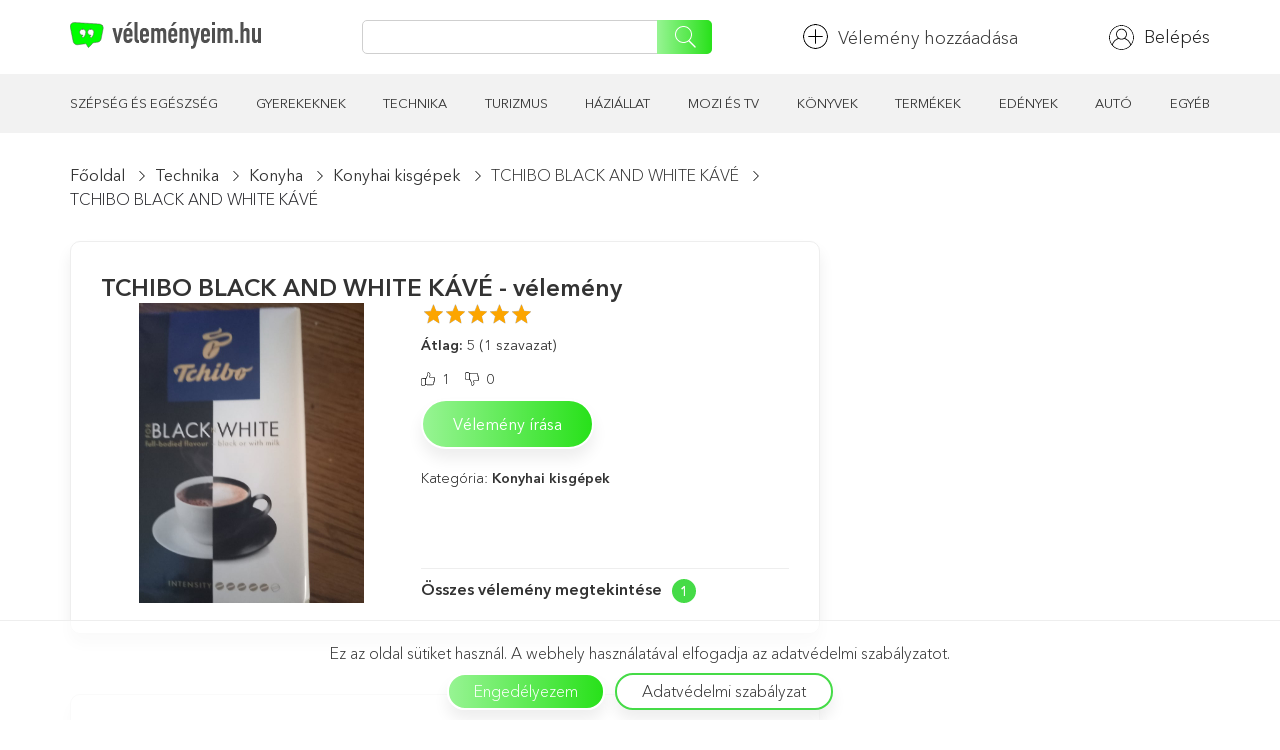

--- FILE ---
content_type: text/html; charset=UTF-8
request_url: https://velemenyeim.hu/comentary/tchibo-black-and-white-kave/
body_size: 30495
content:
<!DOCTYPE html>
<html lang="hu">
<head>
	<script data-ad-client="ca-pub-2210738719477662" async src="https://pagead2.googlesyndication.com/pagead/js/adsbygoogle.js"></script>
    <meta charset="UTF-8">
    <meta name="viewport" content="width=device-width, initial-scale=1, shrink-to-fit=no">
    <link rel="shortcut icon" href="https://velemenyeim.hu/wp-content/themes/velemenyek/favicon.png" type="image/x-icon">
    <link rel="icon" href="https://velemenyeim.hu/wp-content/themes/velemenyek/favicon.png" type="image/x-icon">
    <title>TCHIBO BLACK AND WHITE KÁVÉ | Vásárlók véleménye</title>
<meta name="description" content="TCIHOBA BLACK AND WHITE KÁVÉ
Egy eléggé meghatározó tagja  a Tcihbo kávéknak a Tchibo Black and + Olvasd valós emberek véleményét! 💰 És keress pénzt azok írásával 🎯" />
<meta property="article:published_time" content="2021-10-18T23:05:28+03:00" />
<meta property="article:modified_time" content="2021-10-18T23:05:28+03:00" />
<meta property="og:updated_time" content="2021-10-18T23:05:28+03:00" />
<meta name="robots" content="max-snippet:-1, max-image-preview:large, max-video-preview:-1" />
<link rel="canonical" href="https://velemenyeim.hu/comentary/tchibo-black-and-white-kave/" />
<meta name="author" content="Kollár Alíz Margit">
<script type="application/ld+json">{"@context" : "https://schema.org","@type" : "Organization","logo": "https:\/\/velemenyeim.hu\/wp-content\/uploads\/2020\/09\/otzovik-logo-09.png","name" : "V\u00e9lem\u00e9nyeim.hu","url" : "https:\/\/velemenyeim.hu","sameAs" : ["https:\/\/www.facebook.com\/velemenyeim\/", "https:\/\/www.instagram.com\/velemenyeim.hu\/"]}</script>
<meta property="og:url" content="https://velemenyeim.hu/comentary/tchibo-black-and-white-kave/" />
<meta property="og:site_name" content="velemenyeim.hu" />
<meta property="og:locale" content="hu_HU" />
<meta property="og:type" content="article" />
<meta property="article:author" content="https://www.facebook.com/velemenyeim/" />
<meta property="article:publisher" content="https://www.facebook.com/velemenyeim/" />
<meta property="og:title" content="TCHIBO BLACK AND WHITE KÁVÉ | Vásárlók véleménye" />
<meta property="og:description" content="TCIHOBA BLACK AND WHITE KÁVÉ
Egy eléggé meghatározó tagja  a Tcihbo kávéknak a Tchibo Black and + Olvasd valós emberek véleményét! 💰 És keress pénzt azok írásával 🎯" />
<meta property="og:image" content="https://velemenyeim.hu/wp-content/uploads/2020/09/otzovik-logo-09.png" />
<meta property="og:image:secure_url" content="https://velemenyeim.hu/wp-content/uploads/2020/09/otzovik-logo-09.png" />
<meta property="og:image:width" content="1201" />
<meta property="og:image:height" content="631" />
<link rel='dns-prefetch' href='//s.w.org' />
<link rel="alternate" type="application/rss+xml" title="velemenyeim.hu &raquo; TCHIBO BLACK AND WHITE KÁVÉ hozzászólás hírcsatorna" href="https://velemenyeim.hu/comentary/tchibo-black-and-white-kave/feed/" />
		<script>
			window._wpemojiSettings = {"baseUrl":"https:\/\/s.w.org\/images\/core\/emoji\/12.0.0-1\/72x72\/","ext":".png","svgUrl":"https:\/\/s.w.org\/images\/core\/emoji\/12.0.0-1\/svg\/","svgExt":".svg","source":{"concatemoji":"https:\/\/velemenyeim.hu\/wp-includes\/js\/wp-emoji-release.min.js?ver=5.4.18"}};
			/*! This file is auto-generated */
			!function(e,a,t){var n,r,o,i=a.createElement("canvas"),p=i.getContext&&i.getContext("2d");function s(e,t){var a=String.fromCharCode;p.clearRect(0,0,i.width,i.height),p.fillText(a.apply(this,e),0,0);e=i.toDataURL();return p.clearRect(0,0,i.width,i.height),p.fillText(a.apply(this,t),0,0),e===i.toDataURL()}function c(e){var t=a.createElement("script");t.src=e,t.defer=t.type="text/javascript",a.getElementsByTagName("head")[0].appendChild(t)}for(o=Array("flag","emoji"),t.supports={everything:!0,everythingExceptFlag:!0},r=0;r<o.length;r++)t.supports[o[r]]=function(e){if(!p||!p.fillText)return!1;switch(p.textBaseline="top",p.font="600 32px Arial",e){case"flag":return s([127987,65039,8205,9895,65039],[127987,65039,8203,9895,65039])?!1:!s([55356,56826,55356,56819],[55356,56826,8203,55356,56819])&&!s([55356,57332,56128,56423,56128,56418,56128,56421,56128,56430,56128,56423,56128,56447],[55356,57332,8203,56128,56423,8203,56128,56418,8203,56128,56421,8203,56128,56430,8203,56128,56423,8203,56128,56447]);case"emoji":return!s([55357,56424,55356,57342,8205,55358,56605,8205,55357,56424,55356,57340],[55357,56424,55356,57342,8203,55358,56605,8203,55357,56424,55356,57340])}return!1}(o[r]),t.supports.everything=t.supports.everything&&t.supports[o[r]],"flag"!==o[r]&&(t.supports.everythingExceptFlag=t.supports.everythingExceptFlag&&t.supports[o[r]]);t.supports.everythingExceptFlag=t.supports.everythingExceptFlag&&!t.supports.flag,t.DOMReady=!1,t.readyCallback=function(){t.DOMReady=!0},t.supports.everything||(n=function(){t.readyCallback()},a.addEventListener?(a.addEventListener("DOMContentLoaded",n,!1),e.addEventListener("load",n,!1)):(e.attachEvent("onload",n),a.attachEvent("onreadystatechange",function(){"complete"===a.readyState&&t.readyCallback()})),(n=t.source||{}).concatemoji?c(n.concatemoji):n.wpemoji&&n.twemoji&&(c(n.twemoji),c(n.wpemoji)))}(window,document,window._wpemojiSettings);
		</script>
		<style>
img.wp-smiley,
img.emoji {
	display: inline !important;
	border: none !important;
	box-shadow: none !important;
	height: 1em !important;
	width: 1em !important;
	margin: 0 .07em !important;
	vertical-align: -0.1em !important;
	background: none !important;
	padding: 0 !important;
}
</style>
	<link rel='stylesheet' id='wp-ulike-css'  href='https://velemenyeim.hu/wp-content/plugins/wp-ulike/assets/css/wp-ulike.min.css?ver=4.2.3' media='all' />
<link rel='stylesheet' id='wpdiscuz-frontend-css-css'  href='https://velemenyeim.hu/wp-content/plugins/wpdiscuz/themes/default/style.css?ver=7.0.2' media='all' />
<style id='wpdiscuz-frontend-css-inline-css'>

#wpdcom .wpd-blog-administrator .wpd-comment-label{color: #ffffff; background-color: #00B38F; border: none;}
#wpdcom .wpd-blog-administrator .wpd-comment-author, #wpdcom .wpd-blog-administrator .wpd-comment-author a{color: #00B38F;}
#wpdcom.wpd-layout-1 .wpd-comment .wpd-blog-administrator .wpd-avatar img{border-color: #00B38F;}
#wpdcom.wpd-layout-2 .wpd-comment.wpd-reply .wpd-comment-wrap.wpd-blog-administrator{border-left: 3px solid #00B38F;}
#wpdcom.wpd-layout-2 .wpd-comment .wpd-blog-administrator .wpd-avatar img{border-bottom-color: #00B38F;}
#wpdcom.wpd-layout-3 .wpd-blog-administrator .wpd-comment-subheader{border-top: 1px dashed #00B38F;}
#wpdcom.wpd-layout-3 .wpd-reply .wpd-blog-administrator .wpd-comment-right{border-left: 1px solid #00B38F;}

#wpdcom .wpd-blog-editor .wpd-comment-label{color: #ffffff; background-color: #00B38F; border: none;}
#wpdcom .wpd-blog-editor .wpd-comment-author, #wpdcom .wpd-blog-editor .wpd-comment-author a{color: #00B38F;}
#wpdcom.wpd-layout-1 .wpd-comment .wpd-blog-editor .wpd-avatar img{border-color: #00B38F;}
#wpdcom.wpd-layout-2 .wpd-comment.wpd-reply .wpd-comment-wrap.wpd-blog-editor{border-left: 3px solid #00B38F;}
#wpdcom.wpd-layout-2 .wpd-comment .wpd-blog-editor .wpd-avatar img{border-bottom-color: #00B38F;}
#wpdcom.wpd-layout-3 .wpd-blog-editor .wpd-comment-subheader{border-top: 1px dashed #00B38F;}
#wpdcom.wpd-layout-3 .wpd-reply .wpd-blog-editor .wpd-comment-right{border-left: 1px solid #00B38F;}

#wpdcom .wpd-blog-author .wpd-comment-label{color: #ffffff; background-color: #00B38F; border: none;}
#wpdcom .wpd-blog-author .wpd-comment-author, #wpdcom .wpd-blog-author .wpd-comment-author a{color: #00B38F;}
#wpdcom.wpd-layout-1 .wpd-comment .wpd-blog-author .wpd-avatar img{border-color: #00B38F;}
#wpdcom.wpd-layout-2 .wpd-comment .wpd-blog-author .wpd-avatar img{border-bottom-color: #00B38F;}
#wpdcom.wpd-layout-3 .wpd-blog-author .wpd-comment-subheader{border-top: 1px dashed #00B38F;}
#wpdcom.wpd-layout-3 .wpd-reply .wpd-blog-author .wpd-comment-right{border-left: 1px solid #00B38F;}

#wpdcom .wpd-blog-contributor .wpd-comment-label{color: #ffffff; background-color: #00B38F; border: none;}
#wpdcom .wpd-blog-contributor .wpd-comment-author, #wpdcom .wpd-blog-contributor .wpd-comment-author a{color: #00B38F;}
#wpdcom.wpd-layout-1 .wpd-comment .wpd-blog-contributor .wpd-avatar img{border-color: #00B38F;}
#wpdcom.wpd-layout-2 .wpd-comment .wpd-blog-contributor .wpd-avatar img{border-bottom-color: #00B38F;}
#wpdcom.wpd-layout-3 .wpd-blog-contributor .wpd-comment-subheader{border-top: 1px dashed #00B38F;}
#wpdcom.wpd-layout-3 .wpd-reply .wpd-blog-contributor .wpd-comment-right{border-left: 1px solid #00B38F;}

#wpdcom .wpd-blog-subscriber .wpd-comment-label{color: #ffffff; background-color: #00B38F; border: none;}
#wpdcom .wpd-blog-subscriber .wpd-comment-author, #wpdcom .wpd-blog-subscriber .wpd-comment-author a{color: #00B38F;}
#wpdcom.wpd-layout-2 .wpd-comment .wpd-blog-subscriber .wpd-avatar img{border-bottom-color: #00B38F;}
#wpdcom.wpd-layout-3 .wpd-blog-subscriber .wpd-comment-subheader{border-top: 1px dashed #00B38F;}

#wpdcom .wpd-blog-post_author .wpd-comment-label{color: #ffffff; background-color: #00B38F; border: none;}
#wpdcom .wpd-blog-post_author .wpd-comment-author, #wpdcom .wpd-blog-post_author .wpd-comment-author a{color: #00B38F;}
#wpdcom .wpd-blog-post_author .wpd-avatar img{border-color: #00B38F;}#wpdcom.wpd-layout-1 .wpd-comment .wpd-blog-post_author .wpd-avatar img{border-color: #00B38F;}
#wpdcom.wpd-layout-2 .wpd-comment.wpd-reply .wpd-comment-wrap.wpd-blog-post_author{border-left: 3px solid #00B38F;}
#wpdcom.wpd-layout-2 .wpd-comment .wpd-blog-post_author .wpd-avatar img{border-bottom-color: #00B38F;}
#wpdcom.wpd-layout-3 .wpd-blog-post_author .wpd-comment-subheader{border-top: 1px dashed #00B38F;}
#wpdcom.wpd-layout-3 .wpd-reply .wpd-blog-post_author .wpd-comment-right{border-left: 1px solid #00B38F;}

#wpdcom .wpd-blog-guest .wpd-comment-label{color: #ffffff; background-color: #00B38F; border: none;}
#wpdcom .wpd-blog-guest .wpd-comment-author, #wpdcom .wpd-blog-guest .wpd-comment-author a{color: #00B38F;}
#wpdcom.wpd-layout-3 .wpd-blog-guest .wpd-comment-subheader{border-top: 1px dashed #00B38F;}

#wpdcom .wpd-blog-translator .wpd-comment-label{color: #ffffff; background-color: #00B38F; border: none;}
#wpdcom .wpd-blog-translator .wpd-comment-author, #wpdcom .wpd-blog-translator .wpd-comment-author a{color: #00B38F;}
#wpdcom.wpd-layout-1 .wpd-comment .wpd-blog-translator .wpd-avatar img{border-color: #00B38F;}
#wpdcom.wpd-layout-2 .wpd-comment .wpd-blog-translator .wpd-avatar img{border-bottom-color: #00B38F;}
#wpdcom.wpd-layout-3 .wpd-blog-translator .wpd-comment-subheader{border-top: 1px dashed #00B38F;}
#wpdcom.wpd-layout-3 .wpd-reply .wpd-blog-translator .wpd-comment-right{border-left: 1px solid #00B38F;}
                        #wpdcom .wpd-thread-head .wpd-thread-info{ border-bottom:2px solid #00B38F;}
            #wpdcom .wpd-thread-head .wpd-thread-info.wpd-reviews-tab svg{fill: #00B38F;}
            #wpdcom .wpd-thread-head .wpdiscuz-user-settings{border-bottom: 2px solid #00B38F;}
            #wpdcom .wpd-thread-head .wpdiscuz-user-settings:hover{color: #00B38F;}
            #wpdcom .wpd-comment .wpd-follow-link:hover{color: #00B38F;}
            #wpdcom .wpd-comment-status .wpd-sticky{color: #00B38F;}
            #wpdcom .wpd-thread-filter .wpdf-active{color: #00B38F; border-bottom-color:#00B38F;}
            #wpdcom .wpd-comment-info-bar {border: 1px dashed #33c3a6; background: #e6f8f4; }
            #wpdcom .wpd-comment-info-bar .wpd-current-view i{color: #00B38F;}
            #wpdcom .wpd-filter-view-all:hover{background: #00B38F;}
            #wpdcom .wpdiscuz-item .wpdiscuz-rating > label {color: #DDDDDD;}
            #wpdcom .wpdiscuz-item .wpdiscuz-rating:not(:checked) > label:hover,
            .wpdiscuz-rating:not(:checked) > label:hover ~ label {}
            #wpdcom .wpdiscuz-item .wpdiscuz-rating > input ~ label:hover,
            #wpdcom .wpdiscuz-item .wpdiscuz-rating > input:not(:checked) ~ label:hover ~ label,
            #wpdcom .wpdiscuz-item .wpdiscuz-rating > input:not(:checked) ~ label:hover ~ label{color: #FFED85;}
            #wpdcom .wpdiscuz-item .wpdiscuz-rating > input:checked ~ label:hover,
            #wpdcom .wpdiscuz-item .wpdiscuz-rating > input:checked ~ label:hover,
            #wpdcom .wpdiscuz-item .wpdiscuz-rating > label:hover ~ input:checked ~ label,
            #wpdcom .wpdiscuz-item .wpdiscuz-rating > input:checked + label:hover ~ label,
            #wpdcom .wpdiscuz-item .wpdiscuz-rating > input:checked ~ label:hover ~ label, .wpd-custom-field .wcf-active-star,
            #wpdcom .wpdiscuz-item .wpdiscuz-rating > input:checked ~ label{ color:#FFD700;}
            #wpdcom .wpd-comment .wpd-follow-active{color:#ff7a00;}
            #wpdcom .page-numbers{color:#555;border:#555 1px solid;}
            #wpdcom span.current{background:#555;}
            #wpdcom.wpd-layout-1 .wpd-new-loaded-comment > .wpd-comment-wrap > .wpd-comment-right{background:#FFFAD6;}
            #wpdcom.wpd-layout-2 .wpd-new-loaded-comment.wpd-comment > .wpd-comment-wrap > .wpd-comment-right{background:#FFFAD6;}
            #wpdcom.wpd-layout-2 .wpd-new-loaded-comment.wpd-comment.wpd-reply > .wpd-comment-wrap > .wpd-comment-right{background:transparent;}
            #wpdcom.wpd-layout-2 .wpd-new-loaded-comment.wpd-comment.wpd-reply > .wpd-comment-wrap {background:#FFFAD6;}
            #wpdcom.wpd-layout-3 .wpd-new-loaded-comment.wpd-comment > .wpd-comment-wrap > .wpd-comment-right{background:#FFFAD6;}
            #wpdcom .wpd-follow:hover i, #wpdcom .wpd-unfollow:hover i, #wpdcom .wpd-comment .wpd-follow-active:hover i{color:#00B38F;}
            #wpdcom .wpdiscuz-readmore{cursor:pointer;color:#00B38F;}
            .wpd-custom-field .wcf-pasiv-star, #wpcomm .wpdiscuz-item .wpdiscuz-rating > label {color: #DDDDDD;}
                        .wpd-wrapper .wpd-list-item.wpd-active{border-top: 3px solid #00B38F;}
            #wpdcom.wpd-layout-2 .wpd-comment.wpd-reply.wpd-unapproved-comment .wpd-comment-wrap{border-left: 3px solid #FFFAD6;}
            #wpdcom.wpd-layout-3 .wpd-comment.wpd-reply.wpd-unapproved-comment .wpd-comment-right{border-left: 1px solid #FFFAD6;}
            #wpdcom .wpd-prim-button{background-color: #07B290; color: #FFFFFF;}
            #wpdcom .wpd_label__check i.wpdicon-on{color: #07B290; border: 1px solid #83d9c8;}
            #wpd-bubble-wrapper #wpd-bubble-all-comments-count{color:#1DB99A;}
            #wpd-bubble-wrapper > div{background-color:#1DB99A;}
            #wpd-bubble-wrapper > #wpd-bubble #wpd-bubble-add-message{background-color:#1DB99A;}
            #wpd-bubble-wrapper > #wpd-bubble #wpd-bubble-add-message::before{border-right-color:#1DB99A;}
            #wpd-bubble-wrapper.wpd-right-corner > #wpd-bubble #wpd-bubble-add-message::before{border-left-color:#1DB99A;}
            .wpd-inline-icon-wrapper path.wpd-inline-icon-first{fill:#1DB99A;}
            .wpd-inline-icon-count{background-color:#1DB99A;}
            .wpd-inline-icon-count::before{border-right-color:#1DB99A;}
            .wpd-inline-form-wrapper::before{border-bottom-color:#1DB99A;}
            .wpd-inline-form-question{background-color:#1DB99A;}
            .wpd-inline-form{background-color:#1DB99A;}
            .wpd-last-inline-comments-wrapper{border-color:#1DB99A;}
            .wpd-last-inline-comments-wrapper::before{border-bottom-color:#1DB99A;}
            .wpd-last-inline-comments-wrapper .wpd-view-all-inline-comments{background:#1DB99A;}
            .wpd-last-inline-comments-wrapper .wpd-view-all-inline-comments:hover,.wpd-last-inline-comments-wrapper .wpd-view-all-inline-comments:active,.wpd-last-inline-comments-wrapper .wpd-view-all-inline-comments:focus{background-color:#1DB99A;}
                    #wpdcom .ql-snow .ql-tooltip[data-mode="link"]::before{content:"Enter link:";}
        #wpdcom .ql-snow .ql-tooltip.ql-editing a.ql-action::after{content:"Mentés";}
        .comments-area{width:auto;}
.wpd-thread-filter{display:none!important}
</style>
<link rel='stylesheet' id='wpdiscuz-combo-css-css'  href='https://velemenyeim.hu/wp-content/plugins/wpdiscuz/assets/css/wpdiscuz-combo.min.css?ver=5.4.18' media='all' />
<link rel='stylesheet' id='wpdreams-asl-basic-css'  href='https://velemenyeim.hu/wp-content/plugins/ajax-search-lite/css/style.basic.css?ver=4.8.3' media='all' />
<link rel='stylesheet' id='wpdreams-ajaxsearchlite-css'  href='https://velemenyeim.hu/wp-content/plugins/ajax-search-lite/css/style-simple-red.css?ver=4.8.3' media='all' />
<link rel='stylesheet' id='addtoany-css'  href='https://velemenyeim.hu/wp-content/plugins/add-to-any/addtoany.min.css?ver=1.15' media='all' />
<style id='addtoany-inline-css'>
@media screen and (max-width:980px){
.a2a_floating_style.a2a_vertical_style{display:none;}
}
</style>
<link rel='stylesheet' id='um_fonticons_ii-css'  href='https://velemenyeim.hu/wp-content/plugins/ultimate-member/assets/css/um-fonticons-ii.css?ver=2.1.6' media='all' />
<link rel='stylesheet' id='um_fonticons_fa-css'  href='https://velemenyeim.hu/wp-content/plugins/ultimate-member/assets/css/um-fonticons-fa.css?ver=2.1.6' media='all' />
<link rel='stylesheet' id='select2-css'  href='https://velemenyeim.hu/wp-content/plugins/ultimate-member/assets/css/select2/select2.min.css?ver=2.1.6' media='all' />
<link rel='stylesheet' id='um_crop-css'  href='https://velemenyeim.hu/wp-content/plugins/ultimate-member/assets/css/um-crop.css?ver=2.1.6' media='all' />
<link rel='stylesheet' id='um_modal-css'  href='https://velemenyeim.hu/wp-content/plugins/ultimate-member/assets/css/um-modal.css?ver=2.1.6' media='all' />
<link rel='stylesheet' id='um_styles-css'  href='https://velemenyeim.hu/wp-content/plugins/ultimate-member/assets/css/um-styles.css?ver=2.1.6' media='all' />
<link rel='stylesheet' id='um_profile-css'  href='https://velemenyeim.hu/wp-content/plugins/ultimate-member/assets/css/um-profile.css?ver=2.1.6' media='all' />
<link rel='stylesheet' id='um_account-css'  href='https://velemenyeim.hu/wp-content/plugins/ultimate-member/assets/css/um-account.css?ver=2.1.6' media='all' />
<link rel='stylesheet' id='um_misc-css'  href='https://velemenyeim.hu/wp-content/plugins/ultimate-member/assets/css/um-misc.css?ver=2.1.6' media='all' />
<link rel='stylesheet' id='um_fileupload-css'  href='https://velemenyeim.hu/wp-content/plugins/ultimate-member/assets/css/um-fileupload.css?ver=2.1.6' media='all' />
<link rel='stylesheet' id='um_datetime-css'  href='https://velemenyeim.hu/wp-content/plugins/ultimate-member/assets/css/pickadate/default.css?ver=2.1.6' media='all' />
<link rel='stylesheet' id='um_datetime_date-css'  href='https://velemenyeim.hu/wp-content/plugins/ultimate-member/assets/css/pickadate/default.date.css?ver=2.1.6' media='all' />
<link rel='stylesheet' id='um_datetime_time-css'  href='https://velemenyeim.hu/wp-content/plugins/ultimate-member/assets/css/pickadate/default.time.css?ver=2.1.6' media='all' />
<link rel='stylesheet' id='um_raty-css'  href='https://velemenyeim.hu/wp-content/plugins/ultimate-member/assets/css/um-raty.css?ver=2.1.6' media='all' />
<link rel='stylesheet' id='um_scrollbar-css'  href='https://velemenyeim.hu/wp-content/plugins/ultimate-member/assets/css/simplebar.css?ver=2.1.6' media='all' />
<link rel='stylesheet' id='um_tipsy-css'  href='https://velemenyeim.hu/wp-content/plugins/ultimate-member/assets/css/um-tipsy.css?ver=2.1.6' media='all' />
<link rel='stylesheet' id='um_responsive-css'  href='https://velemenyeim.hu/wp-content/plugins/ultimate-member/assets/css/um-responsive.css?ver=2.1.6' media='all' />
<link rel='stylesheet' id='um_default_css-css'  href='https://velemenyeim.hu/wp-content/plugins/ultimate-member/assets/css/um-old-default.css?ver=2.1.6' media='all' />
<link rel='stylesheet' id='fonts-css'  href='https://fonts.googleapis.com/css2?family=Open+Sans%3Awght%40300%3B400%3B700%3B800&#038;display=swap&#038;ver=5.4.18' media='all' />
<link rel='stylesheet' id='bs-css'  href='https://velemenyeim.hu/wp-content/themes/velemenyek/style/bootstrap.css?ver=5.4.18' media='all' />
<link rel='stylesheet' id='fancybox-css'  href='https://velemenyeim.hu/wp-content/themes/velemenyek/style/jquery.fancybox.min.css?ver=5.4.18' media='all' />
<link rel='stylesheet' id='star-rating-css'  href='https://velemenyeim.hu/wp-content/themes/velemenyek/style/star-rating-svg.css?ver=5.4.18' media='all' />
<link rel='stylesheet' id='style-css'  href='https://velemenyeim.hu/wp-content/themes/velemenyek/style/style.css?ver=5.4.18' media='all' />
<link rel='stylesheet' id='main-css'  href='https://velemenyeim.hu/wp-content/themes/velemenyek/style.css?ver=5.4.18' media='all' />
<link rel='https://api.w.org/' href='https://velemenyeim.hu/wp-json/' />
<link rel="EditURI" type="application/rsd+xml" title="RSD" href="https://velemenyeim.hu/xmlrpc.php?rsd" />
<link rel="wlwmanifest" type="application/wlwmanifest+xml" href="https://velemenyeim.hu/wp-includes/wlwmanifest.xml" /> 
<link rel='prev' title='Varázsmogyoró csodaszer!' href='https://velemenyeim.hu/comentary/varazsmogyoro-csodaszer/' />
<link rel='next' title='Ránc kezelő korrektor szuper hatása!' href='https://velemenyeim.hu/comentary/ranc-kezelo-korrektor-szuper-hatasa/' />
<meta name="generator" content="WordPress 5.4.18" />
<link rel='shortlink' href='https://velemenyeim.hu/?p=10807' />
<link rel="alternate" type="application/json+oembed" href="https://velemenyeim.hu/wp-json/oembed/1.0/embed?url=https%3A%2F%2Fvelemenyeim.hu%2Fcomentary%2Ftchibo-black-and-white-kave%2F" />
<link rel="alternate" type="text/xml+oembed" href="https://velemenyeim.hu/wp-json/oembed/1.0/embed?url=https%3A%2F%2Fvelemenyeim.hu%2Fcomentary%2Ftchibo-black-and-white-kave%2F&#038;format=xml" />

<script data-cfasync="false">
window.a2a_config=window.a2a_config||{};a2a_config.callbacks=[];a2a_config.overlays=[];a2a_config.templates={};a2a_localize = {
	Share: "Ossza meg",
	Save: "Mentés",
	Subscribe: "Iratkozz fel",
	Email: "Email",
	Bookmark: "Könyvjelző",
	ShowAll: "Mutasd az összeset",
	ShowLess: "Mutass kevesebbet",
	FindServices: "Szolgáltatás (ok) keresése",
	FindAnyServiceToAddTo: "Azonnal megtalálja a hozzáadandó szolgáltatásokat",
	PoweredBy: "Powered by",
	ShareViaEmail: "Megosztás e-mailben",
	SubscribeViaEmail: "Feliratkozás e-mailben",
	BookmarkInYourBrowser: "Könyvjelző a böngészőben",
	BookmarkInstructions: "Az oldal könyvjelzővé tételéhez nyomja meg a Ctrl + D vagy a \ u2318 + D billentyűkombinációt",
	AddToYourFavorites: "Hozzáadás a kedvencekhez",
	SendFromWebOrProgram: "Küldjön bármilyen e-mail címről vagy e-mail programból",
	EmailProgram: "E-mail program",
	More: "Több…",
	ThanksForSharing: "Thanks for sharing!",
	ThanksForFollowing: "Thanks for following!"
};

(function(d,s,a,b){a=d.createElement(s);b=d.getElementsByTagName(s)[0];a.async=1;a.src="https://static.addtoany.com/menu/page.js";b.parentNode.insertBefore(a,b);})(document,"script");
</script>

 <!-- OneAll.com / Social Login for WordPress / v5.6 -->
<script data-cfasync="false" type="text/javascript">
 (function() {
  var oa = document.createElement('script'); oa.type = 'text/javascript';
  oa.async = true; oa.src = 'https://zs-groupnet.api.oneall.com/socialize/library.js';
  var s = document.getElementsByTagName('script')[0]; s.parentNode.insertBefore(oa, s);
 })();
</script>
<style>.oneall_social_login + p.comment-notes{margin-top: 10px !important;}#login #loginform .oneall_social_login{background-color: rgba(0, 0, 0, 0.04);padding: 10px 10px 0 10px;margin-bottom: 10px;border: 1px solid rgba(0, 0, 0, 0.06);border-radius: 4px;}</style>		<style type="text/css">
			.um_request_name {
				display: none !important;
			}
		</style>
	<script type="text/javascript"> var ajaxurl = "https://velemenyeim.hu/wp-admin/admin-ajax.php"; 
var lang_file = "[base64]/[base64]";
</script>                <link href='//fonts.googleapis.com/css?family=Open+Sans' rel='stylesheet' type='text/css'>
                                <style type="text/css">
                    <!--
                    
            @font-face {
                font-family: 'aslsicons2';
                src: url('https://velemenyeim.hu/wp-content/plugins/ajax-search-lite/css/fonts/icons2.eot');
                src: url('https://velemenyeim.hu/wp-content/plugins/ajax-search-lite/css/fonts/icons2.eot?#iefix') format('embedded-opentype'),
                     url('https://velemenyeim.hu/wp-content/plugins/ajax-search-lite/css/fonts/icons2.woff2') format('woff2'),
                     url('https://velemenyeim.hu/wp-content/plugins/ajax-search-lite/css/fonts/icons2.woff') format('woff'),
                     url('https://velemenyeim.hu/wp-content/plugins/ajax-search-lite/css/fonts/icons2.ttf') format('truetype'),
                     url('https://velemenyeim.hu/wp-content/plugins/ajax-search-lite/css/fonts/icons2.svg#icons') format('svg');
                font-weight: normal;
                font-style: normal;
            }
            div[id*='ajaxsearchlitesettings'].searchsettings .asl_option_inner label {
                font-size: 0px !important;
                color: rgba(0, 0, 0, 0);
            }
            div[id*='ajaxsearchlitesettings'].searchsettings .asl_option_inner label:after {
                font-size: 11px !important;
                position: absolute;
                top: 0;
                left: 0;
                z-index: 1;
            }
            div[id*='ajaxsearchlite'].wpdreams_asl_container {
                width: 100%;
                margin: 0px 0px 0px 0px;
            }
            div[id*='ajaxsearchliteres'].wpdreams_asl_results div.resdrg span.highlighted {
                font-weight: bold;
                color: #d9312b;
                background-color: #eee;
            }
            div[id*='ajaxsearchliteres'].wpdreams_asl_results .results div.asl_image {
                width: 70px;
                height: 70px;
            }
            div.asl_r .results {
                max-height: none;
            }
            
                div.asl_r.asl_w.vertical .results .item::after {
                    display: block;
                    position: absolute;
                    bottom: 0;
                    content: '';
                    height: 1px;
                    width: 100%;
                    background: #D8D8D8;
                }
                div.asl_r.asl_w.vertical .results .item.asp_last_item::after {
                    display: none;
                }
                                    -->
                </style>
                            <script type="text/javascript">
                if ( typeof _ASL !== "undefined" && _ASL !== null && typeof _ASL.initialize !== "undefined" )
                    _ASL.initialize();
            </script>
                <meta name="google-site-verification" content="fVUv1noio8KSxhBPotFxexxDslVq7bu76EqofMg1UME" />
	<meta name="yandex-verification" content="bb6f378ad090d2ad" />
	<meta name="cmsmagazine" content="18b567b350a7f010dbfb2d9a976f4750" />
	<meta name="google-site-verification" content="m77MNtK3AFNDYG4qg877lcHBTw7TqW0RXxWCTVQtHmA" />
</head>
<body class="comentary-template-default single single-comentary postid-10807">
<div class="wrapper">
    <header class="header">
        <div class="top_row">
            <div class="container">
                <div class="row">
                    <div class="col-md-12 flex just-space al-center">
                        <a href="/" class="logo">
                            <img src="https://velemenyeim.hu/wp-content/themes/velemenyek/img/logo_ns.svg" alt="">
                        </a>
                        <div class="search">
                            <input type="search" name="query" onkeyup="fetch()">
                            <button><img src="https://velemenyeim.hu/wp-content/themes/velemenyek/img/icons/search.svg" alt=""></button>
                            <div id="datafetch"></div>
                        </div>
                            <p class="flex al-center">
                                <a href="/a-velemeny-szerzoinek-fizetsege/">
                                <img src="https://velemenyeim.hu/wp-content/themes/velemenyek/img/icons/add.svg" width="25" alt="">Vélemény hozzáadása                                </a>
                            </p>
                        <div class="flex al-center">
                                                            <a href="/login/" class="ac_b">
                                    <img class="def_img" src="https://velemenyeim.hu/wp-content/themes/velemenyek/img/icons/profile.svg" alt=""
                                         width="25">
                                    <p class="in-login">Belépés</p>
                                </a>
                                                    </div>
                    </div>
                </div>
            </div>
        </div>
        <div class="menu_row">
            <div class="container">
                <div class="row">
                    <div id="top-menu" class="col-md-12 flex just-space"><a href="https://velemenyeim.hu/szepseg-es-egeszseg/">Szépség és egészség</a>
<a href="https://velemenyeim.hu/gyerekeknek/">Gyerekeknek</a>
<a href="https://velemenyeim.hu/technika/">Technika</a>
<a href="https://velemenyeim.hu/turizmus/">Turizmus</a>
<a href="https://velemenyeim.hu/haziallat/">Háziállat</a>
<a href="https://velemenyeim.hu/mozi-es-tv/">Mozi és TV</a>
<a href="https://velemenyeim.hu/konyvek/">Könyvek</a>
<a href="https://velemenyeim.hu/termekek/">Termékek</a>
<a href="https://velemenyeim.hu/edenyek/">Edények</a>
<a href="https://velemenyeim.hu/auto/">Autó</a>
<a href="https://velemenyeim.hu/egyebs/">Egyéb</a>
</div>                </div>
            </div>
        </div>
    </header>    <div class="catalog_main_item">
    <div class="container">
                <div class="row">
            <div class="col-md-8">
                <div class="breadcrumbs flex">
                    <div class="item"><a href="/">Főoldal</a></div>
                                            <div class="item"><a href="/technika/">Technika</a></div>
                                            <div class="item"><a href="/technika/konyha/">Konyha</a></div>
                                            <div class="item"><a href="/technika/konyha/konyhai-kisgepek/">Konyhai kisgépek</a></div>
                                        <div class="item"><a
                                href="https://velemenyeim.hu/tchibo-black-and-white-kave/"><span>TCHIBO BLACK AND WHITE KÁVÉ</span></a>
                    </div>
                    <div class="item"><span>TCHIBO BLACK AND WHITE KÁVÉ</span></div>
                </div>
                <div class="catalog_main_item_in">
                    <h2 class="name"><a
                                href="https://velemenyeim.hu/tchibo-black-and-white-kave/">TCHIBO BLACK AND WHITE KÁVÉ                            - vélemény</a></h2>
                    <div class="flex">
                        <div class="photo">
                                                        <a href="https://velemenyeim.hu/wp-content/uploads/2021/10/kep1.jpg" data-type="image" data-fancybox="gallery" rel="gallery">
                                <img alt="TCHIBO BLACK AND WHITE KÁVÉ fotók" title="TCHIBO BLACK AND WHITE KÁVÉ fotók" src="https://velemenyeim.hu/wp-content/uploads/2021/10/kep1.jpg" style="height:100%">
                            </a>

                        </div>
                        <div class="info flex">
                            <div class="top">
                                <div class="stars-rating" data-rating="5" itemtype="http://schema.org/AggregateRating"
                                         itemprop="aggregateRating"><meta itemprop="worstRating" content="1">
                                        <meta itemprop="bestRating" content="5"></div><div class="assessment"><p>Átlag: <span class='rating' itemprop="ratingValue">5</span> <span>(1 szavazat)</span></p></div>                                    <div class="like_dis flex">
        <div class="flex">
            <img src="https://velemenyeim.hu/wp-content/themes/velemenyek/img/icons/like_in.svg" width="14" alt="">
            <p>1</p>
        </div>
        <div class="flex">
            <img src="https://velemenyeim.hu/wp-content/themes/velemenyek/img/icons/dislike_in.svg" width="14" alt="">
             <p>0</p>
        </div>
    </div>                                <button class="btn_green add_review" data-href="/login/">
                                    Vélemény írása                                </button>
                                <div class="what_category">
                                                                        <p>Kategória: <a href="https://velemenyeim.hu/technika/konyha/konyhai-kisgepek/">Konyhai kisgépek</a>
                                    </p>
                                                                                                            </div>
                            </div>
                            <div class="bottom flex">
                                <p><a href="https://velemenyeim.hu/tchibo-black-and-white-kave/">Összes vélemény megtekintése</a></p>
                                <span class="count">1</span>
                            </div>
                        </div>
                    </div>
                </div>
<div class="row onlymob" >
 <div class="col-md-12 align-center" style="text-align:center">
      <div style="max-width:300px;max-height:250px;" class="ffs_ad_class">
                            <script async src="https://pagead2.googlesyndication.com/pagead/js/adsbygoogle.js"></script>
                            <!-- Место под обьявление -->
                            <ins class="adsbygoogle"
                                 style="display:block"
                                 data-ad-client="ca-pub-2210738719477662"
                                 data-ad-slot="4292193524"
                                 data-ad-format="rectangle"
                                 data-full-width-responsive="false"></ins>
                            <script>
                                 (adsbygoogle = window.adsbygoogle || []).push({});
                            </script>
                        </div>
                        </div>
                                                                 </div>
                                        <div class="content">
                            <div class="author flex">
                                <div class="left">
                                    <a href="/user-info/?user=20708" class="profile_photo">
                                        <img src="https://velemenyeim.hu/wp-content/uploads/ultimatemember/20708/profile_photo-80x80.jpg?1769034921"
                                             alt="">
                                    </a>
                                </div>
                                <div class="right">
                                    <a class="name" href="/user-info/?user=20708">Kollár Alíz Margit</a>
                                    <div class="stars-rating" data-rating="5"
                                         itemtype="http://schema.org/AggregateRating"
                                         itemprop="aggregateRating">
                                        <meta itemprop="worstRating" content="1">
                                        <meta itemprop="bestRating" content="5">
                                    </div>
                                </div>
                            </div>
                            <p class="time">Közzétéve 2021 október, 18 - 23:23</p>
                            <h1>TCHIBO BLACK AND WHITE KÁVÉ</h1>
                            <div class="little">
                                                                <br><b>Ár
:</b> 700 Forint                                                                                            </div>
                            <div class="full">
                                <p class="MsoNormal"><span style="font-size: 12.0pt; line-height: 115%; font-family: 'Times New Roman','serif';">TCIHOBA BLACK AND WHITE KÁVÉ</span></p>
<p class="MsoNormal"><span style="font-size: 12.0pt; line-height: 115%; font-family: 'Times New Roman','serif';">Egy eléggé meghatározó tagja  a Tcihbo kávéknak a Tchibo Black and White kávé. Egy eléggé markáns instant kávéról van szó, melynek van őrölt, pörkölt változata is. Én mindkettőt szoktam fogyasztani forrón, feketén, hogy felébresszen, energiát adjon de iszom  tejeskávéként, cappucinoként is, egy délutáni lazításhoz, kikapcsolódáshoz. </span></p>
<p class="MsoNormal"><span style="font-size: 12.0pt; line-height: 115%; font-family: 'Times New Roman','serif';">A Tchibo Black and White válogatott Arabica és Robusta kávészemekből készült, a legértékesebb termőhelyekről származik. Csak a legjobb kávészemeket, a legjobb termő területeken lassan beérett, piros  állapotban szüretelt, és gondosan előkészített kávészemek kerülnek a Tcibo kávékba, így a Tchiba Black and White kávéjába is. Hogy a Tchibo kávékban lévő 800 karakteres kávéaroma sokféleségét élvezhessük a Tchibo különös figyelmet fordít arra, hogy mind  a háromszoros, kíméletes pörkölés, mind a nyersanyag tökéletes legyen. Fontos  a Tchibo számára  a pörkölés és az alapanyag minősége is. Pörkölési eljárása háromszor hosszabb, mint a legtöbb kávéé. Ez jellemző a Tchibo kávéra, így erre a kávé fajtára, típusra is, ez teszi  teljessé, harmonikussá ízét és aromáját.  Pörkölésére tehát a Tchibo különleges eljárása jellemző.  A Tchibo minden kávéfajtát egyedileg pörköl, és ezt keverik aztán össze különleges szenvedéllyel és tehetséggel rendelkező pörkölő mestereik, kávé mestereik. </span></p>
<p class="MsoNormal"><span style="font-size: 12.0pt; line-height: 115%; font-family: 'Times New Roman','serif';">Körülbelül 60 éve, 1949 óta gyártják, állítják elő a Tcibo kávékat. Különleges gondossággal és hozzáértéssel készítik kifinomult ízléssel rendelkező kávé mestereik, pörkölő mestereik ezeket a kávékat. A legelterjedtebb Tchibo típus a Tcibo family, de nekem a Tchiba black and White vált be. </span></p>
<p class="MsoNormal"><span style="font-size: 12.0pt; line-height: 115%; font-family: 'Times New Roman','serif';">Az instant kávét érdemes egy csészébe tenni, 1 vagy 2 kanállal, majd forrásban lévő vízzel felönteni, és már fogyaszthatjuk is. Ízlés szerint tehetünk hozzá tejet, tejszínt, vagy cukrot és folyékony vagy szilárd édesítőszert is, ki hogyan szereti. </span></p>
<p class="MsoNormal"><span style="font-size: 12.0pt; line-height: 115%; font-family: 'Times New Roman','serif';">A pörkölt kávét először persze le kell főzni, ezt én a kotyogós kávéfőzőmmel teszem, de így is tökéletes aromájú kávét kapok.</span></p>
<p class="MsoNormal"><span style="font-size: 12.0pt; line-height: 115%; font-family: 'Times New Roman','serif';">Jellemzően reggelente az őrölt pörkölt változatát iszom feketén, délutánonként egy kellemes lazításhoz pedig instant változatát választom, tejjel, édesítőszerrel. </span></p>
<p class="MsoNormal"><span style="font-size: 12.0pt; line-height: 115%; font-family: 'Times New Roman','serif';">Tárolására jellemző, hogy érdemes abban a visszazárható vákuumcsomagolásban megőrizni, amelyben árulják, hiszen így megőrzi illatát és aromáját. Természetesen tárolhatjuk akár egy üveg dobozban is, csak arra vigyázzunk, hogy jól zárható legyen, hiszen elveszítheti aromáját a szabad levegőn. </span></p>
<p class="MsoNormal"><span style="font-size: 12.0pt; line-height: 115%; font-family: 'Times New Roman','serif';">Egy igazán jellegzetes aromájú és erejű kávéról van szó, melynek minden cseppje ajándék. </span></p>
                                <div class="plus_minus">
                                                                                                        </div>
                                <div id="upt" class="user_recomends">
                                                                                <div class="user_recomend flex">
                                                <div class="like">
                                                    <img src="https://velemenyeim.hu/wp-content/themes/velemenyek/img/icons/like_in.svg"
                                                         alt="" width="40">
                                                </div>
                                                <div class="user_name">
                                                    <p class="name">Kollár Alíz Margit</p>
                                                    <p>Ajánlom</p>
                                                </div>
                                            </div>
                                                                                                            </div>
                                <div class="action flex just-space">
                                    		<div class="wpulike wpulike-heart " ><div class="wp_ulike_general_class wp_ulike_is_not_liked"><button type="button"
					aria-label="Mint Button"
					data-ulike-id="10807"
					data-ulike-nonce="07cb3780f6"
					data-ulike-type="likeThis"
					data-ulike-template="wpulike-heart"
					data-ulike-display-likers=""
					data-ulike-disable-pophover=""
					class="like_i flex wp_ulike_btn wp_ulike_put_image wp_likethis_10807"><img src="https://velemenyeim.hu/wp-content/themes/velemenyek/img/icons/like.svg" alt=""><p>Tetszik</p></button><span class="count-box">+5</span></div></div>
	                                                                        <div class="alert_i flex" data-href="#support">
                                        <img src="https://velemenyeim.hu/wp-content/themes/velemenyek/img/icons/alert.svg" alt="">
                                        <p>Szabálysértés bejelentése</p>
                                    </div>
                                </div>
                                <div class="social-share text-center pt-5"><div class="addtoany_shortcode"><div class="a2a_kit a2a_kit_size_32 addtoany_list" data-a2a-url="https://velemenyeim.hu/comentary/tchibo-black-and-white-kave/" data-a2a-title="TCHIBO BLACK AND WHITE KÁVÉ"><a class="a2a_button_facebook" href="https://www.addtoany.com/add_to/facebook?linkurl=https%3A%2F%2Fvelemenyeim.hu%2Fcomentary%2Ftchibo-black-and-white-kave%2F&amp;linkname=TCHIBO%20BLACK%20AND%20WHITE%20K%C3%81V%C3%89" title="Facebook" rel="nofollow noopener" target="_blank"></a><a class="a2a_button_twitter" href="https://www.addtoany.com/add_to/twitter?linkurl=https%3A%2F%2Fvelemenyeim.hu%2Fcomentary%2Ftchibo-black-and-white-kave%2F&amp;linkname=TCHIBO%20BLACK%20AND%20WHITE%20K%C3%81V%C3%89" title="Twitter" rel="nofollow noopener" target="_blank"></a><a class="a2a_button_email" href="https://www.addtoany.com/add_to/email?linkurl=https%3A%2F%2Fvelemenyeim.hu%2Fcomentary%2Ftchibo-black-and-white-kave%2F&amp;linkname=TCHIBO%20BLACK%20AND%20WHITE%20K%C3%81V%C3%89" title="Email" rel="nofollow noopener" target="_blank"></a><a class="a2a_button_telegram" href="https://www.addtoany.com/add_to/telegram?linkurl=https%3A%2F%2Fvelemenyeim.hu%2Fcomentary%2Ftchibo-black-and-white-kave%2F&amp;linkname=TCHIBO%20BLACK%20AND%20WHITE%20K%C3%81V%C3%89" title="Telegram" rel="nofollow noopener" target="_blank"></a><a class="a2a_button_viber" href="https://www.addtoany.com/add_to/viber?linkurl=https%3A%2F%2Fvelemenyeim.hu%2Fcomentary%2Ftchibo-black-and-white-kave%2F&amp;linkname=TCHIBO%20BLACK%20AND%20WHITE%20K%C3%81V%C3%89" title="Viber" rel="nofollow noopener" target="_blank"></a></div></div></div>
                            </div>
                        </div>
                    
                                                                 <div class="row" style="margin-top:20px;">
 <div class="col-md-6 align-top" >
                            <script async src="https://pagead2.googlesyndication.com/pagead/js/adsbygoogle.js"></script>
                            <!-- Место под обьявление -->
                            <ins class="adsbygoogle"
                                 style="display:block"
                                 data-ad-client="ca-pub-2210738719477662"
                                 data-ad-slot="4292193524"
                                 data-ad-format="auto"
                                 data-full-width-responsive="true"></ins>
                            <script>
                                 (adsbygoogle = window.adsbygoogle || []).push({});
                            </script>
                        </div>
 <div class="col-md-6 align-top onlypc" style="margin-top:0px;" >
                            <script async src="https://pagead2.googlesyndication.com/pagead/js/adsbygoogle.js"></script>
                            <!-- Место под обьявление -->
                            <ins class="adsbygoogle"
                                 style="display:block"
                                 data-ad-client="ca-pub-2210738719477662"
                                 data-ad-slot="4292193524"
                                 data-ad-format="auto"
                                 data-full-width-responsive="true"></ins>
                            <script>
                                 (adsbygoogle = window.adsbygoogle || []).push({});
                            </script>
                        </div>

                             </div>

                    <div class="user_comments">
                        <div class="sub flex">
                            <h3>Minden hozzászólás</h3>
                                                    </div>
                        <button class="btn_green no-login" id="add_comment">Hozzászólás írása</button>
                            <div class="wpdiscuz_top_clearing"></div>
    <div id='comments' class='comments-area'><div id='respond' style='width: 0;height: 0;clear: both;margin: 0;padding: 0;'></div><style type='text/css'>.wpd-vote,.button[title=&#34;Blockquote&#34;],.button[title=&#34;Code Block&#34;],.button[title=&#34;Link&#34;] {display:none!important}</style>    <div id="wpdcom" class="wpdiscuz_unauth wpd-default wpd-layout-3">
                    <div class="wc_social_plugin_wrapper">
                            </div>
            <div class="wpd-form-wrap">
                <div class="wpd-form-head">
                                            <div class="wpd-sbs-toggle">
                            <i class="far fa-envelope"></i> <span class="wpd-sbs-title">Iratkozz fel</span> <i class="fas fa-caret-down"></i>
                        </div>
                                            <div class="wpd-auth">
                                                <div class="wpd-login">
                            <a href="/login/"><i class='fas fa-sign-in-alt'></i> авторизуйтесь</a>                        </div>
                    </div>
                </div>
                                                    <div class="wpdiscuz-subscribe-bar wpdiscuz-hidden">
                                                    <form action="https://velemenyeim.hu/wp-admin/admin-ajax.php?action=wpdAddSubscription" method="post" id="wpdiscuz-subscribe-form">
                                <div class="wpdiscuz-subscribe-form-intro">Értesítés a </div>
                                <div class="wpdiscuz-subscribe-form-option" style="width:40%;">
                                    <select class="wpdiscuz_select" name="wpdiscuzSubscriptionType" >
                                                                                    <option value="post"> új utólagos megjegyzések</option>
                                                                                                                        </select>
                                </div>
                                                                    <div class="wpdiscuz-item wpdiscuz-subscribe-form-email">
                                        <input  class="email" type="email" name="wpdiscuzSubscriptionEmail" required="required" value="" placeholder="Email"/>
                                    </div>
                                                                    <div class="wpdiscuz-subscribe-form-button">
                                    <input id="wpdiscuz_subscription_button" class="wpd-prim-button" type="submit" value="›" name="wpdiscuz_subscription_button" />
                                </div> 
                                <input type="hidden" id="wpdiscuz_subscribe_form_nonce" name="wpdiscuz_subscribe_form_nonce" value="fb9229b425" /><input type="hidden" name="_wp_http_referer" value="/comentary/tchibo-black-and-white-kave/" />                            </form>
                                                </div>
                            <div class="wpd-form wpd-form-wrapper wpd-main-form-wrapper" id='wpd-main-form-wrapper-0_0'>
            <div class="wpdiscuz-comment-message" style="display: block;"></div>
                                </div>
                <div id="wpdiscuz_hidden_secondary_form" style="display: none;">
                    <div class="wpd-form wpd-form-wrapper wpd-secondary-form-wrapper" id='wpd-secondary-form-wrapper-wpdiscuzuniqueid' style='display: none;'>
            <div class="wpdiscuz-comment-message" style="display: block;"></div>
                            <div class="wpd-secondary-forms-social-content"></div><div class="clearfix"></div>
                                </div>
                </div>
                            <div class="wpd-login-to-comment">A vélemény hozzáadásához <a href='/login/'>jelentkezz be</a></div>
                                </div>
                               
        <div id="wpd-threads" class="wpd-thread-wrapper">
            <div class="wpd-thread-head">
                <div class="wpd-thread-info ">
                    <span class='wpdtc'>0</span> Legyél az első, aki hozzászól                </div>
                                <div class="wpd-space"></div>
                <div class="wpd-thread-filter">
                                            <div class="wpd-filter wpdf-reacted wpd_not_clicked" wpd-tooltip=" Legnépszerűbb megjegyzés"><i class="fas fa-bolt"></i></div>
                                                <div class="wpd-filter wpdf-hottest wpd_not_clicked" wpd-tooltip="Aktuális megjegyzésszál"><i class="fas fa-fire"></i></div>
                                        </div>
            </div>
            <div class="wpd-comment-info-bar">
                <div class="wpd-current-view"><i class="fas fa-quote-left"></i> Inline Feedbacks</div>
                <div class="wpd-filter-view-all">View all comments</div>
            </div>
                        <div class="wpd-thread-list">
                                
                <div class="wpdiscuz-comment-pagination" style='display:none;'>
                                            <div class="wpd-load-more-submit-wrap">
                            <button name="submit" data-lastparentid="0" class="wpd-load-more-submit wpd-loaded wpd-prim-button">
                                Загрузить ещё комментарии                            </button>
                        </div>
                        <input id="wpdiscuzHasMoreComments" type="hidden" value="0" />
                                        </div>
            </div>
        </div>
            </div>
        </div>
    <div id="wpdiscuz-loading-bar" class="wpdiscuz-loading-bar-unauth"></div>
    <div id="wpdiscuz-comment-message" class="wpdiscuz-comment-message-unauth"></div>
                        </div>
                
                                 <div class="row onlymob" style="width:300px;margin: 0 auto;">
                    <div class="col-md-12">
                        <script async src="https://pagead2.googlesyndication.com/pagead/js/adsbygoogle.js"></script>
                        <!-- Место под обьявление -->
                        <ins class="adsbygoogle"
                             style="display:block"
                             data-ad-client="ca-pub-2210738719477662"
                             data-ad-slot="4292193524"
                             data-ad-format="rectangle"
                                 data-full-width-responsive="true"></ins>
                        <script>
                             (adsbygoogle = window.adsbygoogle || []).push({});
                        </script>
                    </div>
               </div>

                            </div>
            <div class="col-md-4">
                <div class="row mrg-top">
                    <div class="col-md-12 mb-3">
                        <script async src="https://pagead2.googlesyndication.com/pagead/js/adsbygoogle.js"></script>
                        <!-- Место под обьявление -->
                        <ins class="adsbygoogle"
                             style="display:block"
                             data-ad-client="ca-pub-2210738719477662"
                             data-ad-slot="4292193524"
                             data-ad-format="auto"
                             data-full-width-responsive="true"></ins>
                        <script>
                             (adsbygoogle = window.adsbygoogle || []).push({});
                        </script>
                    </div>
                    <div class="col-md-12 mb-3">
                        <script async src="https://pagead2.googlesyndication.com/pagead/js/adsbygoogle.js"></script>
                        <!-- Место под обьявление -->
                        <ins class="adsbygoogle"
                             style="display:block"
                             data-ad-client="ca-pub-2210738719477662"
                             data-ad-slot="4292193524"
                             data-ad-format="auto"
                             data-full-width-responsive="true"></ins>
                        <script>
                             (adsbygoogle = window.adsbygoogle || []).push({});
                        </script>
                    </div>
                    <div class="col-md-12">
                        <script async src="https://pagead2.googlesyndication.com/pagead/js/adsbygoogle.js"></script>
                        <!-- Место под обьявление -->
                        <ins class="adsbygoogle"
                             style="display:block"
                             data-ad-client="ca-pub-2210738719477662"
                             data-ad-slot="4292193524"
                             data-ad-format="auto"
                             data-full-width-responsive="true"></ins>
                        <script>
                             (adsbygoogle = window.adsbygoogle || []).push({});
                        </script>
                    </div>
                </div>
            </div>
        </div>
    </div>
    <script>
        var get_id_el = 10807;
    </script>
<div id="um_upload_single" style="display:none"></div>
<div id="um_view_photo" style="display:none">

	<a href="javascript:void(0);" data-action="um_remove_modal" class="um-modal-close"><i class="um-faicon-times"></i></a>

	<div class="um-modal-body photo">
		<div class="um-modal-photo"></div>
	</div>

</div><div class="a2a_kit a2a_kit_size_32 a2a_floating_style a2a_vertical_style" style="right:0px;top:100px;background-color:transparent;"><a class="a2a_button_facebook" href="https://www.addtoany.com/add_to/facebook?linkurl=https%3A%2F%2Fvelemenyeim.hu%2Fcomentary%2Ftchibo-black-and-white-kave%2F&amp;linkname=TCHIBO%20BLACK%20AND%20WHITE%20K%C3%81V%C3%89" title="Facebook" rel="nofollow noopener" target="_blank"></a><a class="a2a_button_twitter" href="https://www.addtoany.com/add_to/twitter?linkurl=https%3A%2F%2Fvelemenyeim.hu%2Fcomentary%2Ftchibo-black-and-white-kave%2F&amp;linkname=TCHIBO%20BLACK%20AND%20WHITE%20K%C3%81V%C3%89" title="Twitter" rel="nofollow noopener" target="_blank"></a><a class="a2a_button_email" href="https://www.addtoany.com/add_to/email?linkurl=https%3A%2F%2Fvelemenyeim.hu%2Fcomentary%2Ftchibo-black-and-white-kave%2F&amp;linkname=TCHIBO%20BLACK%20AND%20WHITE%20K%C3%81V%C3%89" title="Email" rel="nofollow noopener" target="_blank"></a><a class="a2a_button_telegram" href="https://www.addtoany.com/add_to/telegram?linkurl=https%3A%2F%2Fvelemenyeim.hu%2Fcomentary%2Ftchibo-black-and-white-kave%2F&amp;linkname=TCHIBO%20BLACK%20AND%20WHITE%20K%C3%81V%C3%89" title="Telegram" rel="nofollow noopener" target="_blank"></a><a class="a2a_button_viber" href="https://www.addtoany.com/add_to/viber?linkurl=https%3A%2F%2Fvelemenyeim.hu%2Fcomentary%2Ftchibo-black-and-white-kave%2F&amp;linkname=TCHIBO%20BLACK%20AND%20WHITE%20K%C3%81V%C3%89" title="Viber" rel="nofollow noopener" target="_blank"></a></div><div id='wpd-editor-source-code-wrapper-bg'></div><div id='wpd-editor-source-code-wrapper'><textarea id='wpd-editor-source-code'></textarea><button id='wpd-insert-source-code'>Insert</button><input type='hidden' id='wpd-editor-uid' /></div><script src='https://velemenyeim.hu/wp-content/themes/velemenyek/js/jquery-1.9.1.min.js'></script>
<script src='https://velemenyeim.hu/wp-content/plugins/add-to-any/addtoany.min.js?ver=1.1'></script>
<script>
var wp_ulike_params = {"ajax_url":"https:\/\/velemenyeim.hu\/wp-admin\/admin-ajax.php","notifications":"1"};
</script>
<script src='https://velemenyeim.hu/wp-content/plugins/wp-ulike/assets/js/wp-ulike.min.js?ver=4.2.3'></script>
<script>
var wpdiscuzAjaxObj = {"wc_hide_replies_text":"V\u00e1laszok elrejt\u00e9se","wc_show_replies_text":"V\u00e1laszok megtekint\u00e9se","wc_msg_required_fields":"\u0417\u0430\u043f\u043e\u043b\u043d\u0438\u0442\u0435 \u043d\u0435\u043e\u0431\u0445\u043e\u0434\u0438\u043c\u044b\u0435 \u043f\u043e\u043b\u044f","wc_invalid_field":"\u041d\u0435\u043a\u043e\u0442\u043e\u0440\u044b\u0435 \u043f\u043e\u043b\u044f \u0437\u0430\u043f\u043e\u043b\u043d\u0435\u043d\u044b \u043d\u0435\u0432\u0435\u0440\u043d\u043e","wc_error_empty_text":"\u043f\u043e\u0436\u0430\u043b\u0443\u0439\u0441\u0442\u0430, \u0437\u0430\u043f\u043e\u043b\u043d\u0438\u0442\u0435 \u044d\u0442\u043e \u043f\u043e\u043b\u0435, \u0447\u0442\u043e\u0431\u044b \u043a\u043e\u043c\u043c\u0435\u043d\u0442\u0438\u0440\u043e\u0432\u0430\u0442\u044c","wc_error_url_text":"url \u043d\u0435\u0434\u0435\u0439\u0441\u0442\u0432\u0438\u0442\u0435\u043b\u044c\u043d\u044b\u0439","wc_error_email_text":"\u0430\u0434\u0440\u0435\u0441 \u044d\u043b\u0435\u043a\u0442\u0440\u043e\u043d\u043d\u043e\u0439 \u043f\u043e\u0447\u0442\u044b \u043d\u0435\u0432\u0435\u0440\u0435\u043d","wc_invalid_captcha":"\u041d\u0435\u0432\u0435\u0440\u043d\u043e \u0432\u0432\u0435\u0434\u0435\u043d \u043a\u043e\u0434","wc_login_to_vote":"\u0412\u044b \u0434\u043e\u043b\u0436\u043d\u044b \u0432\u043e\u0439\u0442\u0438 , \u0447\u0442\u043e\u0431\u044b \u043f\u0440\u043e\u0433\u043e\u043b\u043e\u0441\u043e\u0432\u0430\u0442\u044c","wc_deny_voting_from_same_ip":"\u0412\u044b \u043d\u0435 \u043c\u043e\u0436\u0435\u0442\u0435 \u0433\u043e\u043b\u043e\u0441\u043e\u0432\u0430\u0442\u044c \u0437\u0430 \u044d\u0442\u043e\u0442 \u043a\u043e\u043c\u043c\u0435\u043d\u0442\u0430\u0440\u0438\u0439","wc_self_vote":"\u0412\u044b \u043d\u0435 \u043c\u043e\u0436\u0435\u0442\u0435 \u0433\u043e\u043b\u043e\u0441\u043e\u0432\u0430\u0442\u044c \u0437\u0430 \u0441\u0432\u043e\u0439 \u043a\u043e\u043c\u043c\u0435\u043d\u0442\u0430\u0440\u0438\u0439","wc_vote_only_one_time":"\u0412\u044b \u0443\u0436\u0435 \u0433\u043e\u043b\u043e\u0441\u043e\u0432\u0430\u043b\u0438 \u0437\u0430 \u044d\u0442\u043e\u0442 \u043a\u043e\u043c\u043c\u0435\u043d\u0442\u0430\u0440\u0438\u0439","wc_voting_error":"\u041e\u0448\u0438\u0431\u043a\u0430 \u0433\u043e\u043b\u043e\u0441\u043e\u0432\u0430\u043d\u0438\u044f","wc_comment_edit_not_possible":"Sorry, this comment is no longer possible to edit","wc_comment_not_updated":"\u0418\u0437\u0432\u0438\u043d\u0438\u0442\u0435, \u043a\u043e\u043c\u043c\u0435\u043d\u0442\u0430\u0440\u0438\u0439 \u043d\u0435 \u0431\u044b\u043b \u043e\u0431\u043d\u043e\u0432\u043b\u0435\u043d","wc_comment_not_edited":"\u0412\u044b \u043d\u0435 \u0441\u0434\u0435\u043b\u0430\u043b\u0438 \u043d\u0438\u043a\u0430\u043a\u0438\u0445 \u0438\u0437\u043c\u0435\u043d\u0435\u043d\u0438\u0439","wc_msg_input_min_length":"\u0412\u0432\u043e\u0434 \u0441\u043b\u0438\u0448\u043a\u043e\u043c \u043a\u043e\u0440\u043e\u0442\u043a\u0438\u0439","wc_msg_input_max_length":"\u0412\u0432\u043e\u0434 \u0441\u043b\u0438\u0448\u043a\u043e\u043c \u0434\u043b\u0438\u043d\u043d\u044b\u0439","wc_spoiler_title":"Spoiler Title","wc_cannot_rate_again":"You cannot rate again","wc_not_allowed_to_rate":"You're not allowed to rate here","wc_follow_user":"\u041f\u043e\u0434\u043f\u0438\u0441\u0430\u0442\u044c\u0441\u044f \u043d\u0430 \u044d\u0442\u043e\u0433\u043e \u043f\u043e\u043b\u044c\u0437\u043e\u0432\u0430\u0442\u0435\u043b\u044f","wc_unfollow_user":"\u041e\u0442\u043f\u0438\u0441\u0430\u0442\u044c\u0441\u044f \u043e\u0442 \u044d\u0442\u043e\u0433\u043e \u043f\u043e\u043b\u044c\u0437\u043e\u0432\u0430\u0442\u0435\u043b\u044f","wc_follow_success":"\u0412\u044b \u043d\u0430\u0447\u0430\u043b\u0438 \u043f\u043e\u0434\u043f\u0438\u0441\u043a\u0443 \u043d\u0430 \u043a\u043e\u043c\u043c\u0435\u043d\u0442\u0430\u0440\u0438\u0438 \u044d\u0442\u043e\u0433\u043e \u0430\u0432\u0442\u043e\u0440\u0430","wc_follow_canceled":"\u0412\u044b \u043e\u0441\u0442\u0430\u043d\u043e\u0432\u0438\u043b\u0438 \u043f\u043e\u0434\u043f\u0438\u0441\u043a\u0443 \u043d\u0430 \u043a\u043e\u043c\u043c\u0435\u043d\u0442\u0430\u0440\u0438\u0438 \u044d\u0442\u043e\u0433\u043e \u0430\u0432\u0442\u043e\u0440\u0430","wc_follow_email_confirm":"\u041f\u043e\u0436\u0430\u043b\u0443\u0439\u0441\u0442\u0430, \u043f\u0440\u043e\u0432\u0435\u0440\u044c\u0442\u0435 \u0432\u0430\u0448 email \u0438 \u043f\u043e\u0434\u0442\u0432\u0435\u0440\u0434\u0438\u0442\u0435 \u0437\u0430\u043f\u0440\u043e\u0441 \u043d\u0430 \u043f\u043e\u0434\u043f\u0438\u0441\u043a\u0443.","wc_follow_email_confirm_fail":"\u0418\u0437\u0432\u0438\u043d\u0438\u0442\u0435, \u043c\u044b \u043d\u0435 \u043c\u043e\u0436\u0435\u043c \u043f\u0440\u0438\u0441\u043b\u0430\u0442\u044c \u043f\u0438\u0441\u044c\u043c\u043e \u043f\u043e\u0434\u0442\u0432\u0435\u0440\u0436\u0434\u0435\u043d\u0438\u044f.","wc_follow_login_to_follow":"\u041f\u043e\u0436\u0430\u043b\u0443\u0439\u0441\u0442\u0430, \u0432\u043e\u0439\u0434\u0438\u0442\u0435 \u0447\u0442\u043e\u0431\u044b \u043f\u043e\u0434\u043f\u0438\u0441\u044b\u0432\u0430\u0442\u044c\u0441\u044f \u043d\u0430 \u043f\u043e\u043b\u044c\u0437\u043e\u0432\u0430\u0442\u0435\u043b\u0435\u0439.","wc_follow_impossible":"\u041d\u0430\u043c \u0436\u0430\u043b\u044c, \u043d\u043e \u0432\u044b \u043d\u0435 \u043c\u043e\u0436\u0435\u0442\u0435 \u043f\u043e\u0434\u043f\u0438\u0441\u0430\u0442\u044c\u0441\u044f \u043d\u0430 \u044d\u0442\u043e\u0433\u043e \u043f\u043e\u043b\u044c\u0437\u043e\u0432\u0430\u0442\u0435\u043b\u044f.","wc_follow_not_added":"\u041d\u0435 \u043f\u043e\u043b\u0443\u0447\u0438\u043b\u043e\u0441\u044c \u043f\u043e\u0434\u043f\u0438\u0441\u0430\u0442\u044c\u0441\u044f. \u041f\u043e\u0436\u0430\u043b\u0443\u0439\u0441\u0442\u0430, \u043f\u043e\u043f\u0440\u043e\u0431\u0443\u0439\u0442\u0435 \u043f\u043e\u0437\u0436\u0435.","is_user_logged_in":"","commentListLoadType":"0","commentListUpdateType":"0","commentListUpdateTimer":"30","liveUpdateGuests":"0","wordpressThreadCommentsDepth":"5","wordpressIsPaginate":"","commentTextMaxLength":null,"commentTextMinLength":"1","storeCommenterData":"100000","isGoodbyeCaptchaActive":"","socialLoginAgreementCheckbox":"1","enableFbLogin":"0","enableFbShare":"0","facebookAppID":"","facebookUseOAuth2":"0","enableGoogleLogin":"0","googleClientID":"","googleClientSecret":"","cookiehash":"ab08f4fbe0736a15fe1cff73d664babf","isLoadOnlyParentComments":"0","commentFormView":"collapsed","enableDropAnimation":"0","isNativeAjaxEnabled":"1","enableBubble":"0","bubbleLiveUpdate":"0","bubbleHintTimeout":"45","bubbleHintHideTimeout":"10","cookieHideBubbleHint":"wpdiscuz_hide_bubble_hint","bubbleShowNewCommentMessage":"1","bubbleLocation":"content_left","firstLoadWithAjax":"1","wc_copied_to_clipboard":" A v\u00e1g\u00f3lapra m\u00e1solva!","inlineFeedbackAttractionType":"blink","loadRichEditor":"1","wpDiscuzReCaptchaSK":"","wpDiscuztheme":"light","wpDiscuzReCaptchaVersion":"2.0","wc_captcha_show_for_guest":"0","wc_captcha_show_for_members":"0","wpDiscuzIsShowOnSubscribeForm":"0","wmuEnabled":"1","wmuInput":"wmu_files","wmuMaxFileCount":"1","wmuMaxFileSize":"2097152","wmuPostMaxSize":"134217728","wmuIsLightbox":"1","wmuMimeTypes":{"jpg|jpeg|jpe":"image\/jpeg","gif":"image\/gif","png":"image\/png","bmp":"image\/bmp","tiff|tif":"image\/tiff","ico":"image\/x-icon"},"wmuPhraseConfirmDelete":"Are you sure you want to delete this attachment?","wmuPhraseNotAllowedFile":"Not allowed file type","wmuPhraseMaxFileCount":"Maximum number of uploaded files is 1","wmuPhraseMaxFileSize":"Maximum upload file size is 2MB","wmuPhrasePostMaxSize":"Maximum post size is 128MB","msgEmptyFile":"File is empty. Please upload something more substantial. This error could also be caused by uploads being disabled in your php.ini or by post_max_size being defined as smaller than upload_max_filesize in php.ini.","msgPostIdNotExists":"Post ID not exists","msgUploadingNotAllowed":"Sorry, uploading not allowed for this post","msgPermissionDenied":"You do not have sufficient permissions to perform this action","wmuSecurity":"39c19630e1","wmuKeyImages":"images","wmuSingleImageWidth":"auto","wmuSingleImageHeight":"200","version":"7.0.2","wc_post_id":"10807","loadLastCommentId":"0","isCookiesEnabled":"1","dataFilterCallbacks":[],"is_email_field_required":"0","url":"https:\/\/velemenyeim.hu\/wp-admin\/admin-ajax.php","customAjaxUrl":"https:\/\/velemenyeim.hu\/wp-content\/plugins\/wpdiscuz\/utils\/ajax\/wpdiscuz-ajax.php","bubbleUpdateUrl":"https:\/\/velemenyeim.hu\/wp-json\/wpdiscuz\/v1\/update"};
var wpdiscuzUCObj = {"msgConfirmDeleteComment":"\u0412\u044b \u0445\u043e\u0442\u0438\u0442\u0435 \u0443\u0434\u0430\u043b\u0438\u0442\u044c \u044d\u0442\u043e\u0442 \u043a\u043e\u043c\u043c\u0435\u043d\u0442\u0430\u0440\u0438\u0439?","msgConfirmCancelSubscription":"\u0412\u044b \u0445\u043e\u0442\u0438\u0442\u0435 \u043e\u0442\u043c\u0435\u043d\u0438\u0442\u044c \u044d\u0442\u0443 \u043f\u043e\u0434\u043f\u0438\u0441\u043a\u0443?","msgConfirmCancelFollow":"\u0412\u044b \u0443\u0432\u0435\u0440\u0435\u043d\u044b \u0447\u0442\u043e \u0445\u043e\u0442\u0438\u0442\u0435 \u043e\u0442\u043c\u0435\u043d\u0438\u0442\u044c \u044d\u0442\u0443 \u043f\u043e\u0434\u043f\u0438\u0441\u043a\u0443?"};
</script>
<script>
        var wpdiscuzEditorOptions = {
        modules: {
        toolbar: "",
        counter: {
        uniqueID: "",
        maxcount : 0,
        mincount : 1,
        },
                },
        placeholder: ' Legyen Ön az első hozzászóló!',
        theme: 'snow',
        debug: 'error'
        };
        
</script>
<script src='https://velemenyeim.hu/wp-content/plugins/wpdiscuz/assets/js/wpdiscuz-combo.min.js?ver=7.0.2'></script>
<script>
var ajaxsearchlite = {"ajaxurl":"https:\/\/velemenyeim.hu\/wp-admin\/admin-ajax.php","backend_ajaxurl":"https:\/\/velemenyeim.hu\/wp-admin\/admin-ajax.php","js_scope":"jQuery"};
var ASL = {"ajaxurl":"https:\/\/velemenyeim.hu\/wp-admin\/admin-ajax.php","backend_ajaxurl":"https:\/\/velemenyeim.hu\/wp-admin\/admin-ajax.php","js_scope":"jQuery","detect_ajax":"0","scrollbar":"1","js_retain_popstate":"0","version":"4740","fix_duplicates":"1","analytics":{"method":0,"tracking_id":"","string":"?ajax_search={asl_term}","event":{"focus":{"active":1,"action":"focus","category":"ASL","label":"Input focus","value":"1"},"search_start":{"active":0,"action":"search_start","category":"ASL","label":"Phrase: {phrase}","value":"1"},"search_end":{"active":1,"action":"search_end","category":"ASL","label":"{phrase} | {results_count}","value":"1"},"magnifier":{"active":1,"action":"magnifier","category":"ASL","label":"Magnifier clicked","value":"1"},"return":{"active":1,"action":"return","category":"ASL","label":"Return button pressed","value":"1"},"facet_change":{"active":0,"action":"facet_change","category":"ASL","label":"{option_label} | {option_value}","value":"1"},"result_click":{"active":1,"action":"result_click","category":"ASL","label":"{result_title} | {result_url}","value":"1"}}}};
</script>
<script src='https://velemenyeim.hu/wp-content/plugins/ajax-search-lite/js/min/jquery.ajaxsearchlite.min.js?ver=4.8.3'></script>
<script>
var favorites_data = {"ajaxurl":"https:\/\/velemenyeim.hu\/wp-admin\/admin-ajax.php","nonce":"1e0f086a79","favorite":"K\u00f6nyvjelz\u0151k hozz\u00e1ad\u00e1sa <i class=\"sf-icon-star-empty\"><\/i>","favorited":"K\u00f6nyvjelz\u0151kh\u00f6z hozz\u00e1adva <i class=\"sf-icon-star-full\"><\/i>","includecount":"","indicate_loading":"","loading_text":"\u0417\u0430\u0433\u0440\u0443\u0437\u043a\u0430","loading_image":"","loading_image_active":"","loading_image_preload":"","cache_enabled":"1","button_options":{"button_type":"custom","custom_colors":false,"box_shadow":false,"include_count":false,"default":{"background_default":false,"border_default":false,"text_default":false,"icon_default":false,"count_default":false},"active":{"background_active":false,"border_active":false,"text_active":false,"icon_active":false,"count_active":false}},"authentication_modal_content":"<p>\u041f\u043e\u0436\u0430\u043b\u0443\u0439\u0441\u0442\u0430, \u0437\u0430\u0440\u0435\u0433\u0438\u0441\u0442\u0440\u0438\u0440\u0443\u0439\u0442\u0435\u0441\u044c \u0434\u043b\u044f \u0434\u043e\u0431\u0430\u0432\u043b\u0435\u043d\u0438\u044f \u0438\u0437\u0431\u0440\u0430\u043d\u043d\u043e\u0433\u043e<\/p>\n<p><a href=\"#\" data-favorites-modal-close>\u0417\u0430\u043a\u0440\u044b\u0442\u044c \u0443\u0432\u0435\u0434\u043e\u043c\u043b\u0435\u043d\u0438\u0435<\/a><\/p>\n","authentication_redirect":"","dev_mode":"","logged_in":"","user_id":"0","authentication_redirect_url":"https:\/\/velemenyeim.hu\/wp-login.php"};
</script>
<script src='https://velemenyeim.hu/wp-content/plugins/favorites/assets/js/favorites.min.js?ver=2.3.2'></script>
<script src='https://velemenyeim.hu/wp-content/plugins/ultimate-member/assets/js/select2/select2.full.min.js?ver=2.1.6'></script>
<script src='https://velemenyeim.hu/wp-includes/js/underscore.min.js?ver=1.8.3'></script>
<script>
var _wpUtilSettings = {"ajax":{"url":"\/wp-admin\/admin-ajax.php"}};
</script>
<script src='https://velemenyeim.hu/wp-includes/js/wp-util.min.js?ver=5.4.18'></script>
<script src='https://velemenyeim.hu/wp-content/plugins/ultimate-member/assets/js/um-crop.min.js?ver=2.1.6'></script>
<script src='https://velemenyeim.hu/wp-content/plugins/ultimate-member/assets/js/um-modal.min.js?ver=2.1.6'></script>
<script src='https://velemenyeim.hu/wp-content/plugins/ultimate-member/assets/js/um-jquery-form.min.js?ver=2.1.6'></script>
<script src='https://velemenyeim.hu/wp-content/plugins/ultimate-member/assets/js/um-fileupload.min.js?ver=2.1.6'></script>
<script src='https://velemenyeim.hu/wp-content/plugins/ultimate-member/assets/js/pickadate/picker.js?ver=2.1.6'></script>
<script src='https://velemenyeim.hu/wp-content/plugins/ultimate-member/assets/js/pickadate/picker.date.js?ver=2.1.6'></script>
<script src='https://velemenyeim.hu/wp-content/plugins/ultimate-member/assets/js/pickadate/picker.time.js?ver=2.1.6'></script>
<script src='https://velemenyeim.hu/wp-content/plugins/ultimate-member/assets/js/pickadate/legacy.js?ver=2.1.6'></script>
<script src='https://velemenyeim.hu/wp-content/plugins/ultimate-member/assets/js/pickadate/translations/hu_HU.js?ver=2.1.6'></script>
<script src='https://velemenyeim.hu/wp-includes/js/dist/vendor/wp-polyfill.min.js?ver=7.4.4'></script>
<script>
( 'fetch' in window ) || document.write( '<script src="https://velemenyeim.hu/wp-includes/js/dist/vendor/wp-polyfill-fetch.min.js?ver=3.0.0"></scr' + 'ipt>' );( document.contains ) || document.write( '<script src="https://velemenyeim.hu/wp-includes/js/dist/vendor/wp-polyfill-node-contains.min.js?ver=3.42.0"></scr' + 'ipt>' );( window.DOMRect ) || document.write( '<script src="https://velemenyeim.hu/wp-includes/js/dist/vendor/wp-polyfill-dom-rect.min.js?ver=3.42.0"></scr' + 'ipt>' );( window.URL && window.URL.prototype && window.URLSearchParams ) || document.write( '<script src="https://velemenyeim.hu/wp-includes/js/dist/vendor/wp-polyfill-url.min.js?ver=3.6.4"></scr' + 'ipt>' );( window.FormData && window.FormData.prototype.keys ) || document.write( '<script src="https://velemenyeim.hu/wp-includes/js/dist/vendor/wp-polyfill-formdata.min.js?ver=3.0.12"></scr' + 'ipt>' );( Element.prototype.matches && Element.prototype.closest ) || document.write( '<script src="https://velemenyeim.hu/wp-includes/js/dist/vendor/wp-polyfill-element-closest.min.js?ver=2.0.2"></scr' + 'ipt>' );
</script>
<script src='https://velemenyeim.hu/wp-includes/js/dist/i18n.min.js?ver=526cadb8371e147b94b51de08c0e6167'></script>
<script src='https://velemenyeim.hu/wp-content/plugins/ultimate-member/assets/js/um-raty.min.js?ver=2.1.6'></script>
<script src='https://velemenyeim.hu/wp-content/plugins/ultimate-member/assets/js/um-tipsy.min.js?ver=2.1.6'></script>
<script src='https://velemenyeim.hu/wp-includes/js/imagesloaded.min.js?ver=3.2.0'></script>
<script src='https://velemenyeim.hu/wp-includes/js/masonry.min.js?ver=3.3.2'></script>
<script src='https://velemenyeim.hu/wp-includes/js/jquery/jquery.masonry.min.js?ver=3.1.2b'></script>
<script src='https://velemenyeim.hu/wp-content/plugins/ultimate-member/assets/js/simplebar.min.js?ver=2.1.6'></script>
<script src='https://velemenyeim.hu/wp-content/plugins/ultimate-member/assets/js/um-functions.min.js?ver=2.1.6'></script>
<script src='https://velemenyeim.hu/wp-content/plugins/ultimate-member/assets/js/um-gdpr.min.js?ver=2.1.6'></script>
<script src='https://velemenyeim.hu/wp-content/plugins/ultimate-member/assets/js/um-responsive.min.js?ver=2.1.6'></script>
<script src='https://velemenyeim.hu/wp-includes/js/dist/hooks.min.js?ver=bb80a0ebca8478ae3a8dd5c4411e6165'></script>
<script src='https://velemenyeim.hu/wp-content/plugins/ultimate-member/assets/js/um-conditional.min.js?ver=2.1.6'></script>
<script>
var um_scripts = {"nonce":"1baa4e344a"};
</script>
<script src='https://velemenyeim.hu/wp-content/plugins/ultimate-member/assets/js/um-scripts.min.js?ver=2.1.6'></script>
<script src='https://velemenyeim.hu/wp-content/plugins/ultimate-member/assets/js/um-profile.min.js?ver=2.1.6'></script>
<script src='https://velemenyeim.hu/wp-content/plugins/ultimate-member/assets/js/um-account.min.js?ver=2.1.6'></script>
<script>
var _zxcvbnSettings = {"src":"https:\/\/velemenyeim.hu\/wp-includes\/js\/zxcvbn.min.js"};
</script>
<script src='https://velemenyeim.hu/wp-includes/js/zxcvbn-async.min.js?ver=1.0'></script>
<script>
var pwsL10n = {"unknown":"Jelsz\u00f3 er\u0151ss\u00e9ge ismeretlen","short":"Nagyon gyenge","bad":"Gyenge","good":"K\u00f6zepes","strong":"Er\u0151s","mismatch":"Elt\u00e9r\u0151 jelszavak"};
</script>
<script src='https://velemenyeim.hu/wp-admin/js/password-strength-meter.min.js?ver=5.4.18'></script>
<script src='https://velemenyeim.hu/wp-content/themes/velemenyek/js/forms.js?ver=5.4.18'></script>
<script src='https://velemenyeim.hu/wp-content/themes/velemenyek/js/jquert.maskedinput.min.js?ver=5.4.18'></script>
<script src='https://velemenyeim.hu/wp-content/themes/velemenyek/js/jquery.fancybox.min.js?ver=5.4.18'></script>
<script src='https://velemenyeim.hu/wp-content/themes/velemenyek/js/jquery.validate.min.js?ver=5.4.18'></script>
<script src='https://velemenyeim.hu/wp-content/themes/velemenyek/js/device.js?ver=5.4.18'></script>
<script src='https://velemenyeim.hu/wp-content/themes/velemenyek/js/js.js?ver=5.4.18'></script>
<script src='https://velemenyeim.hu/wp-content/themes/velemenyek/js/main.js?ver=5.4.18'></script>
<script src='https://velemenyeim.hu/wp-content/themes/velemenyek/js/ajax.js?ver=5.4.18'></script>
<script src='https://velemenyeim.hu/wp-content/themes/velemenyek/js/jquery.star-rating-svg.min.js?ver=5.4.18'></script>
		<script type="text/javascript">
			jQuery( window ).on( 'load', function() {
				jQuery("input[name='um_request']").val('');
			});
		</script>
	        <div class="popular_categories">

            <div class="container">

             <div class="row ffs_ad" style="max-width:750px;margin-left: 0px;">
 <div class="col-md-6 mb-3 align-top " >
     <div style="max-width:300px;max-height:250px;" class="ffs_ad_class">
                            <script async src="https://pagead2.googlesyndication.com/pagead/js/adsbygoogle.js"></script>
                            <!-- Место под обьявление -->
                            <ins class="adsbygoogle"
                                 style="display:block"
                                 data-ad-client="ca-pub-2210738719477662"
                                 data-ad-slot="4292193524"
                                 data-ad-format="rectangle"
                                 data-full-width-responsive="false"></ins>
                            <script>
                                 (adsbygoogle = window.adsbygoogle || []).push({});
                            </script>
                        </div>
                        </div>

                        <div class="col-md-6 mb-3 onlypc align-top" style="max-width:300px;max-height:250px;margin-top:0px;">
                           <div style="max-width:300px;max-height:250px;">
                          <script async src="https://pagead2.googlesyndication.com/pagead/js/adsbygoogle.js"></script>
                            <!-- Место под обьявление -->
                            <ins class="adsbygoogle"
                                 style="display:block"
                                 data-ad-client="ca-pub-2210738719477662"
                                 data-ad-slot="4292193524"
                                 data-ad-format="rectangle"
                                 data-full-width-responsive="false"></ins>
                            <script>
                                 (adsbygoogle = window.adsbygoogle || []).push({});
                            </script>
                        </div>
                         </div>

                      </div>

                <div class="row">
                    <div class="col-md-12">
                        <h2>Népszerű kategóriák</h2>
                                                <ul class="flex">
                            <li><a href="https://velemenyeim.hu/haztartasi-vegyszerek/">Háztartási vegyszerek</a></li><li><a href="https://velemenyeim.hu/mindenfele/szamitogepes-jatekok/">Számítógépes játékok</a></li><li><a href="https://velemenyeim.hu/edenyek/">Edények</a></li><li><a href="https://velemenyeim.hu/konyvek/konyvek-szakirodalom/">Könyvek / szakirodalom</a></li><li><a href="https://velemenyeim.hu/termekek/egyeb-termekek/">Egyéb termékek</a></li><li><a href="https://velemenyeim.hu/haziallat/termekek-haziallatoknak/">Termékek háziállatoknak</a></li><li><a href="https://velemenyeim.hu/technika/szamitogepek/">Számítógépek</a></li><li><a href="https://velemenyeim.hu/technika/szamitogepek/szamitogepes-kiegeszitok/">Számítógépes kiegészítők</a></li><li><a href="https://velemenyeim.hu/konyvek/konyvek-szepirodalom/">Könyvek / szépirodalom</a></li><li><a href="https://velemenyeim.hu/haziallat/madarak/madar-fajtak/">Madár fajták</a></li><li><a href="https://velemenyeim.hu/technika/szamitogepek/pc-laptop-tablet/">PC, laptop, tablet</a></li><li><a href="https://velemenyeim.hu/technika/haztartasi-cikkek/porszivo/">Porszívó</a></li><li><a href="https://velemenyeim.hu/technika/szamitogepek/szoftver/">Szoftver</a></li><li><a href="https://velemenyeim.hu/haziallat/macskak/">Macskák</a></li><li><a href="https://velemenyeim.hu/haziallat/hal-fajtak/">Hal fajták</a></li><li><a href="https://velemenyeim.hu/haziallat/hal-fajtak/halfajtak/">Halfajták</a></li><li><a href="https://velemenyeim.hu/haziallat/macskak/macskatap/">Macskatáp</a></li><li><a href="https://velemenyeim.hu/mindenfele/kerteszet-es-viragok/">Kertészet és virágok</a></li><li><a href="https://velemenyeim.hu/konyvek/ujsagok-es-folyoiratok/">Újságok és folyóiratok</a></li><li><a href="https://velemenyeim.hu/haziallat/madarak/madar-eledel/">Madár eledel</a></li><li><a href="https://velemenyeim.hu/technika/haztartasi-cikkek/mosogep/">Mosógép</a></li>                        </ul>
                    </div>
                </div>
            </div>
        </div>
        <div class="footer_menu">
            <div class="container">
                <div class="row">
                    <div class="col-md-12">
                            <ul id="bottom-menu" class="flex just-space"><li id="menu-item-921" class="menu-item menu-item-type-post_type menu-item-object-page menu-item-921"><a href="https://velemenyeim.hu/a-velemeny-szerzoinek-fizetsege/">A véleményszerzők fizetsége</a></li>
<li id="menu-item-922" class="menu-item menu-item-type-post_type menu-item-object-page menu-item-922"><a href="https://velemenyeim.hu/gyakran-ismetelt-kerdesek/">GYIK</a></li>
<li id="menu-item-923" class="menu-item menu-item-type-post_type menu-item-object-page menu-item-923"><a href="https://velemenyeim.hu/ugyfelszolgalat/">Ügyfélszolgálat</a></li>
<li id="menu-item-924" class="menu-item menu-item-type-post_type menu-item-object-page menu-item-924"><a href="https://velemenyeim.hu/szabalyok/">Szabályok</a></li>
<li id="menu-item-925" class="menu-item menu-item-type-post_type menu-item-object-page menu-item-925"><a href="https://velemenyeim.hu/partnerprogram/">Partnerprogram</a></li>
</ul>                    </div>
                </div>
            </div>
        </div>
        <footer class="footer">
            <div class="container">
                <div class="row">
                    <div class="col-md-12">
                        <div class="top flex just-space">
                            <div class="left">
                                <a href="/" class="logo">
                                    <img src="https://velemenyeim.hu/wp-content/themes/velemenyek/img/logo_ns.svg" alt="">
                                </a>
                            </div>
                            <div class="right">
                                    <ul id="footer-menu" class="flex"><li id="menu-item-931" class="menu-item menu-item-type-post_type menu-item-object-page menu-item-931"><a href="https://velemenyeim.hu/hasznalati-feltetelek/">Használati feltételek</a></li>
<li id="menu-item-933" class="menu-item menu-item-type-post_type menu-item-object-page menu-item-933"><a href="https://velemenyeim.hu/reklam-a-velemenyeim/">Reklám a Velemenyeim.hu-n</a></li>
<li id="menu-item-932" class="menu-item menu-item-type-post_type menu-item-object-page menu-item-932"><a href="https://velemenyeim.hu/adatkezelesi-tajekoztato/">Adatkezelési Tájékoztató </a></li>
</ul>                            </div>
                        </div>
						<div style="width: 1px; height: 1px; overflow: hidden; position: absolute; bottom: 0;"><a href="https://seo-lebedev.ru">Website Development SEO Lebedev</a></div>
                        <div class="bottom flex just-space">
                            <div class="left">
                                <p>Szövegmásolás kizárólag az oldal írásos jóváhagyásával engedélyezett. <br>Ha kérdésed van az oldal működésével kapcsolatban, írj a  címre <a class="mail_link" href="mailto:info@velemenyeim.hu">info@velemenyeim.hu</a></p>
                                <p>© 2022 minden jog fenntartva</p>
                            </div>
                            
                        </div>
                        
                    </div>
                </div>
            </div>
        </footer>
                    <div class="popup_coocies ">
                <div class="container">
                    <div class="row">
                        <div class="col-12">
                            <div class="row">
                                <span class="text">Ez az oldal sütiket használ. A webhely használatával elfogadja az adatvédelmi szabályzatot.</span>
                                <span class="consult btn_green yes">Engedélyezem</span>
                                <span class="consult btn_green white no">Adatvédelmi szabályzat</span>
                            </div>
                        </div>
                    </div>
                </div>
            </div>
                </div>
        <div id="support" class="popup" style="display: none;">
            <div class="container">
                <div class="row">
                    <div class="col-md-12 left">
                        <form action="" id="form_support" class="">
                            <h2>Írok az ügyfélszolgálatnak<br><span>Honlap: https://velemenyeim.hu/comentary/tchibo-black-and-white-kave/</span></h2>
                            <input type="hidden" name="url_reg" value="https://velemenyeim.hu/comentary/tchibo-black-and-white-kave/">
                            <input type="hidden" name="user_id" value="0">
                            <input type="hidden" name="form_name" value="Szabálysértés bejelentése">
                            <input type="hidden" id="ir_support_security" name="ir_support_security" value="99b49405a7" /><input type="hidden" name="_wp_http_referer" value="/comentary/tchibo-black-and-white-kave/" />                            <input type="hidden" name="action" value="ir_post_support">
                            <div class="row_inputs flex">
                                <input type="text" name="name" placeholder="Cím" required>
                            </div>
                            <textarea name="mess" placeholder="Üzenet" required></textarea>
                            <input type="submit" class="consult btn_green" value="Küldés">
                        </form>
                    </div>
                </div>
            </div>
        </div>
        <div id="popup1" class="popup" style="display: none;">
            <div class="container">
                <div class="row">
                    <div class="col-md-6 left">
                    </div>
                    <div class="col-md-6 right">
                        <form action="https://velemenyeim.hu/wp-content/themes/velemenyek/send.php" id="form1" class="">
                            <h2>Lépj velünk kapcsolatba <br><span>kérjük, használd az alábbi űrlapot:</span></h2>
                            <div class="row_inputs flex">
                                <input type="text" name="name" placeholder="Név*">
                                <input type="text" name="email" placeholder="Írd le a kérdésed">
                            </div>
                            <textarea name="mess" placeholder="Írd le a kérdésed"></textarea>
                            <input type="submit" class="consult" value="Küldés">
                        </form>
                    </div>
                </div>
            </div>
            <div class="colse" data-fancybox-close>Bezárás</div>
        </div>
<!-- Global site tag (gtag.js) - Google Analytics -->
<script async src="https://www.googletagmanager.com/gtag/js?id=UA-177227992-1"></script>
<script>
    window.dataLayer = window.dataLayer || [];
    function gtag(){dataLayer.push(arguments);}
    gtag('js', new Date());

    gtag('config', 'UA-177227992-1');
</script>
<!-- Yandex.Metrika counter -->
<script type="text/javascript" >
    (function(m,e,t,r,i,k,a){m[i]=m[i]||function(){(m[i].a=m[i].a||[]).push(arguments)};
        m[i].l=1*new Date();k=e.createElement(t),a=e.getElementsByTagName(t)[0],k.async=1,k.src=r,a.parentNode.insertBefore(k,a)})
    (window, document, "script", "https://mc.yandex.ru/metrika/tag.js", "ym");

    ym(67051357, "init", {
        clickmap:true,
        trackLinks:true,
        accurateTrackBounce:true,
        webvisor:true
    });
</script>
<noscript><div><img src="https://mc.yandex.ru/watch/67051357" style="position:absolute; left:-9999px;" alt="" /></div></noscript>
<!-- /Yandex.Metrika counter -->
        <script>
                        setInterval(function () {
               /* $.ajax({
                    type: "post", url: ajaxurl, data: {'post_id':'//=$comm_event?>','action':'get_mess'},
                    success: function (e) {
                        $('.comments-info a').find('span').remove();
                        $('.comments-info a').append(e);
                        if(e.length) $('.ac_b').append('<span></span>');
                        else if($('.ac_b span').length)$('.ac_b span').remove();
                    },
                    error: function (xhr, status, error) {
                        var err = eval("(" + xhr.responseText + ")");
                        console.log(err.Message)
                    }
                });
                $.ajax({
                    type: "post", url: ajaxurl, data: {'action':'get_comment'},
                    success: function (e) {
                        $('.message-info a').find('span').remove().append(e);
                        $('.message-info a').append(e);
                        if(e.length) $('.ac_b').append('<span></span>');
                        else if($('.ac_b span').length)$('.ac_b span').remove();
                    },
                    error: function (xhr, status, error) {
                        console.log(xhr.responseText);
                        var err = eval("(" + xhr.responseText + ")");
                        console.log(err.Message)
                    }
                });*/

                $.ajax({
                    type: "post", url: ajaxurl, data: {'action':'count_answer'},
                    success: function (e) {
                        $('.answers-info a').find('span').remove().append(e);
                        $('.answers-info a').append(e);
                        if(e.length) $('.ac_b').append('<span></span>');
                        else if($('.ac_b span').length)$('.ac_b span').remove();
                    },
                    error: function (xhr, status, error) {
                        console.log(xhr.responseText);
                        var err = eval("(" + xhr.responseText + ")");
                        console.log(err.Message)
                    }
                });
                
            },15000);
        </script>
        </body>
</html>

--- FILE ---
content_type: text/html; charset=utf-8
request_url: https://www.google.com/recaptcha/api2/aframe
body_size: 269
content:
<!DOCTYPE HTML><html><head><meta http-equiv="content-type" content="text/html; charset=UTF-8"></head><body><script nonce="1nrUjqLuGEBNUM_9J3z27w">/** Anti-fraud and anti-abuse applications only. See google.com/recaptcha */ try{var clients={'sodar':'https://pagead2.googlesyndication.com/pagead/sodar?'};window.addEventListener("message",function(a){try{if(a.source===window.parent){var b=JSON.parse(a.data);var c=clients[b['id']];if(c){var d=document.createElement('img');d.src=c+b['params']+'&rc='+(localStorage.getItem("rc::a")?sessionStorage.getItem("rc::b"):"");window.document.body.appendChild(d);sessionStorage.setItem("rc::e",parseInt(sessionStorage.getItem("rc::e")||0)+1);localStorage.setItem("rc::h",'1769024126983');}}}catch(b){}});window.parent.postMessage("_grecaptcha_ready", "*");}catch(b){}</script></body></html>

--- FILE ---
content_type: text/css
request_url: https://velemenyeim.hu/wp-content/themes/velemenyek/style/style.css?ver=5.4.18
body_size: 14824
content:
@font-face {
    font-family: 'Avenir Next Cyr';
    src: url('AvenirNextCyr-Light.eot');
    src: local('Avenir Next Cyr Light'), local('AvenirNextCyr-Light'),
    url('AvenirNextCyr-Light.eot?#iefix') format('embedded-opentype'),
    url('AvenirNextCyr-Light.woff') format('woff'),
    url('AvenirNextCyr-Light.ttf') format('truetype');
    font-weight: 300;
    font-style: normal;
    font-display: auto;
}

@font-face {
    font-family: 'Avenir Next Cyr';
    src: url('AvenirNextCyr-Demi.eot');
    src: local('Avenir Next Cyr Demi'), local('AvenirNextCyr-Demi'),
    url('AvenirNextCyr-Demi.eot?#iefix') format('embedded-opentype'),
    url('AvenirNextCyr-Demi.woff') format('woff'),
    url('AvenirNextCyr-Demi.ttf') format('truetype');
    font-weight: bold;
    font-style: normal;
    font-display: auto;
}

@font-face {
    font-family: 'Avenir Next Cyr';
    src: url('AvenirNextCyr-Medium.eot');
    src: local('Avenir Next Cyr Medium'), local('AvenirNextCyr-Medium'),
    url('AvenirNextCyr-Medium.eot?#iefix') format('embedded-opentype'),
    url('AvenirNextCyr-Medium.woff') format('woff'),
    url('AvenirNextCyr-Medium.ttf') format('truetype');
    font-weight: 500;
    font-style: normal;
    font-display: auto;
}

@font-face {
    font-family: 'Avenir Next Cyr';
    src: url('AvenirNextCyr-Regular.eot');
    src: local('Avenir Next Cyr Regular'), local('AvenirNextCyr-Regular'),
    url('AvenirNextCyr-Regular.eot?#iefix') format('embedded-opentype'),
    url('AvenirNextCyr-Regular.woff') format('woff'),
    url('AvenirNextCyr-Regular.ttf') format('truetype');
    font-weight: normal;
    font-style: normal;
    font-display: auto;
}

body, h1, h2, h3, h4, h5, h6, p, li, div {
    font-family: 'Avenir Next Cyr', sans-serif;
    font-weight: 400;
    -webkit-text-size-adjust: none;
    -webkit-font-smoothing: antialiased;
    color: #25252a;
}

li {
    list-style: none;
    margin: 0;
    padding: 0;
}

ul, li, h1, h2, h3, h4, h5, h6, p, span {
    margin: 0;
    padding: 0;
    line-height: 1.3;
    font-weight: 300;
}

body {

}

a, button, input {
    outline: none;
}

.error {
    border: 1px solid #ff0000 !important;
    color: #ff0000;
}

label.error {
    display: none !important;
}

img {
    max-width: 100%;
}

.btn {
    vertical-align: top;
}

.file-preview-frame .btn span,
.file-preview-frame .btn .glyphicon {
    color: #333;
}

.btn span {
    color: #fff;
}

.btn .glyphicon {
    color: #fff;
}

.wrapper {
    width: 100%;
    overflow: hidden;
    max-width: 1920px;
    margin: 0 auto;
    height: auto;
    position: relative;
}

.flex {
    display: -webkit-flex;
    display: -moz-flex;
    display: -ms-flex;
    display: -o-flex;
    display: flex;

}

h2 {
    font-size: 24px;

    font-weight: 800;
    color: #333;
}

h2:before {
    font-size: 120px;
    position: absolute;
    left: 0;
    bottom: 0;
    content: '';
    color: rgba(0, 0, 0, .1);
    line-height: 0.85;
    text-transform: uppercase;
}

p {
    font-size: 16px;

    color: #1c1c1c;
}

header * {
    font-size: 18px;
}

.al-center {
    align-items: center;
}

.just-space {
    justify-content: space-between;
}

.margin_30 {
    margin: 30px 0;
}

.search {
    position: relative;
}

.search input {
    width: 350px;
    height: 34px;
    line-height: 34px;
    border-radius: 5px;
    border: 1px solid #cfcfcf;
    outline: none;
    font-size: 14px;
    text-indent: 20px;
}

header .search #datafetch img {
    border-radius: 0;
}

.search button {
    width: 55px;
    height: 100%;
    position: absolute;
    right: 0;
    top: 0;
    border-top-right-radius: 5px;
    border-bottom-right-radius: 5px;
    background-image: -moz-linear-gradient(180deg, #28e11a 0%, #97f493 100%);
    background-image: -webkit-linear-gradient(180deg, #28e11a 0%, #97f493 100%);
    background-image: -ms-linear-gradient(180deg, #28e11a 0%, #97f493 100%);
    border: 0;
    cursor: pointer;
    outline: none;
}

.btn_green,
a.btn_green,
.new-message button,
a.delete-account {
    border-width: 2px;
    border-color: rgb(255, 255, 255);
    border-style: solid;
    background-image: -moz-linear-gradient(180deg, #28e11a 0%, #97f493 100%);
    background-image: -webkit-linear-gradient(180deg, #28e11a 0%, #97f493 100%);
    background-image: -ms-linear-gradient(180deg, #28e11a 0%, #97f493 100%);
    box-shadow: 0px 10px 15px 0px rgba(0, 0, 0, .07);
    width: auto;
    height: 56px;
    line-height: 50px;
    padding-left: 65px;
    padding-right: 65px;
    display: inline-block;
    color: #fff;
    border-radius: 30px;
    transition: .3s;
    outline: none;
    outline: none;
    cursor: pointer;
}

.search-page.reviews_feed .item h3 a {
    font-weight: 400;
    margin-top: 15px;
}

a.btn_green.white,
.btn_green.white {
    background: #fff;
    border-color: #45db47;
    color: #333;
    box-shadow: 0px 10px 15px 0px rgba(0, 0, 0, .07);

}

textarea:focus {
    border-color: #45db47;

}

.bp-messages-wrap .reply .send button[type="submit"] {
    transition: .3s;
}

.bp-messages-wrap .reply .send button[type="submit"]:hover {
    transform: scale(1.05);

}

a.btn_green.white:hover,
.btn_green.white:hover,
a.um-button:hover,
a.delete-account:hover {
    color: #333;
    transform: scale(1.05);
    box-shadow: 0px 13px 17px 0px rgba(0, 0, 0, 0.33);
    text-decoration: none;
}

a.btn_green:hover,
.btn_green:hover,
input[type=submit].um-button:hover,
.new-message button:hover,
a.delete-account:hover {
    color: #fff;
    transform: scale(1.05);
    box-shadow: 0px 13px 17px 0px rgba(0, 0, 0, 0.33);
    text-decoration: none;
}

a.delete-account {
    background: #fff;
    border-color: #ff6565;
    color: #ff6565;
    line-height: 53px;
}

a.delete-account:hover {
    color: #ff6565;
}

input[type=text],
input[type=password],
textarea {
    height: 34px;
    line-height: 34px;
    border-radius: 5px;
    border: 1px solid #cfcfcf;
    outline: none;
    font-size: 14px;
    text-indent: 20px;
    width: 100%;
}

textarea {
    height: 100px;
    text-indent: 0;
    padding: 10px 20px;
    line-height: 1.2;
    margin-top: 15px;
}

header .logo img,
footer .logo img {
    width: 191px;
}

header .top_row {
    padding: 20px 0;
}

header p.al-center {
    cursor: pointer;
}

header .al-center img {
    margin-right: 10px;
    vertical-align: text-bottom;
    border-radius: 50%;
}

header .search button img {
    margin-right: 0;
}

.menu_row {
    padding: 20px 0;
    text-transform: uppercase;
    background: #f2f2f2;
}

.menu_row a {
    text-transform: uppercase;
    color: #333;
    font-size: 13px;
}

.land_block1,
.land_block2,
.land_block3 {
    padding: 90px 0;
}

.land_line {
    width: 230px;
    height: 7px;
    background: #38e12d;
    margin: 25px 0;
}

.land_block1 h1,
.land_block2 h2,
.land_block3 h2 {
    font-size: 36px;
    line-height: 1.15;
    padding: 0!important;
}

h2 b {
    font-weight: 900;
}

.land_block1 p,
.land_block2 p,
.land_block3 p {
    font-size: 24px;
    color: #333;
    line-height: 1.2;
}

p b {
    font-weight: bold;
}

.gray_bg {
    background: #f2f2f2;
}

.land_block3 h2 {
    text-align: center;
}

.land_block3 .land_line {
    margin-left: auto;
    margin-right: auto;
    margin-bottom: 40px;
}

.land_block3 p {
    text-align: center;
    padding-top: 20px;
    line-height: 1.3;
}

.land_block3 .col-md-4 {
    text-align: center;
}

.land_block3 .col-md-4 img {
    margin: 0 auto;
}

.land_block3 .btn_green {
    font-size: 24px;
    font-weight: bold;
    padding-left: 80px;
    padding-right: 80px;
    height: 80px;
    line-height: 74px;
    margin: 60px auto 0;

    border-radius: 50px;
}

.land_block3 .tac {
    text-align: center;
}

.payout {
    display: block;
    margin: 0 auto 0;
}

.land_block2 .btn_green {
    font-size: 20px;
    height: 60px;
    line-height: 55px;
    margin-top: 30px;
}

.land_block3 img.bott {
    margin: 50px auto 0 auto;
    display: block;
}

.hero {
    background: url(../img/bg_1.jpg) center center no-repeat;
    padding: 50px 0;
    border-bottom: 1px solid #eee;
}

.hero h1 {
    padding-top: 20px;
    padding-bottom: 10px;
}

h1 {
    font-size: 36px;
    font-weight: bold;
}

.hero p {
    font-size: 20px;
    line-height: 1.4;
    padding-top: 0px;
    padding-right: 20px;
    padding-bottom: 10px;
}

.hero p b {
    font-weight: bold;
}

.all_feeds {
    padding: 20px 0;
}

.show_for div,
.show_for p {
    font-size: 16px;
    margin-right: 30px;
    line-height: 1.3;
    cursor: pointer;
}

.show_for div:hover,
.show_for p:hover {
    font-weight: bold;
}

.show_for div {
    font-weight: bold;
}

.show_for {
    margin: 30px 0 30px 0;
}

.new_feeds .items {
    border-radius: 10px;
    box-shadow: 0px 10px 15px 0px rgba(0, 0, 0, .07);
    background: #fff;
    padding: 30px;
    border: 1px solid #eee;
}

.new_feeds .items .image {
    border: 1px solid #eee;
    width: 90px;
    height: 90px;
    -webkit-flex: 0 0 90px;
    -moz-flex: 0 0 90px;
    -ms-flex: 0 0 90px;
    -o-flex: 0 0 90px;
    flex: 0 0 90px;
    border-radius: 5px;
    overflow: hidden;
    margin-right: 10px;
    position: relative;
}

.new_feeds .items .image a {
    width: 100%;
    height: 100%;
    position: absolute;
    display: -webkit-flex;
    display: -moz-flex;
    display: -ms-flex;
    display: -o-flex;
    display: flex;
    align-items: center;
    justify-content: center;
}

.new_feeds .items .image a img {
    max-width: none;
}

.new_feeds .items .item {
    overflow: hidden;
}

.new_feeds .items .item h3 {
    font-size: 20px;
    font-weight: bold;
    margin-top: -4px;
    width: calc(100% - 100px);
}

.answers.new_feeds .items .item h3 {
    width: 100%;
}

.new_feeds .items .item .star img {
    width: 14px;
    height: 14px;
}

.new_feeds .items .item {
    border-bottom: 1px solid #eee;
    padding: 30px 0;
    align-items: flex-start;
}

.new_feeds .items .item:first-of-type {
    padding-top: 0;
}

.new_feeds .items .item:last-of-type {
    padding-bottom: 0;
    border-bottom: 0;
}

.stars {
    display: -webkit-flex;
    display: -moz-flex;
    display: -ms-flex;
    display: -o-flex;
    display: flex;
    margin-top: 3px;
}

.stars .star {
    width: 20px;
    height: 20px;
    background: url(../img/icons/star2.svg) center center no-repeat;
    margin: 0 2px;
}

.stars .star:nth-child(1) {
    margin-left: 0;
}

.stars .star.active {
    background: url(../img/icons/star.svg) center center no-repeat;
}

.new_feeds .items .txt {
    display: -webkit-flex;
    display: -moz-flex;
    display: -ms-flex;
    display: -o-flex;
    display: flex;
    justify-content: space-between;
    -webkit-flex-wrap: wrap;
    -moz-flex-wrap: wrap;
    -ms-flex-wrap: wrap;
    -o-flex-wrap: wrap;
    flex-wrap: wrap;
    width: 100%;
    align-items: flex-start;
}

.new_feeds .items .txt p {
    -webkit-flex: 0 0 100%;
    -moz-flex: 0 0 100%;
    -ms-flex: 0 0 100%;
    -o-flex: 0 0 100%;
    flex: 0 0 100%;
}

.adv {
    margin-bottom: 30px;
}

.more {
    text-align: center;
}

.more a {
    margin-top: 40px;
    margin-bottom: 20px;
}

.reviews_feed {
    padding-top: 60px;
}

.no_new_category .reviews_feed {
    padding-top: 0px;
}

.reviews_feed .top_row {
    display: -webkit-flex;
    display: -moz-flex;
    display: -ms-flex;
    display: -o-flex;
    display: flex;
    -webkit-flex-wrap: wrap;
    -moz-flex-wrap: wrap;
    -ms-flex-wrap: wrap;
    -o-flex-wrap: wrap;
    flex-wrap: wrap;
}

.podpiski.reviews_feed .top_row {
    /*margin-top: 70px;*/
}

.reviews_feed .top_row .image {
    -webkit-flex: 0 0 100px;
    -moz-flex: 0 0 100px;
    -ms-flex: 0 0 100px;
    -o-flex: 0 0 100px;
    flex: 0 0 100px;
    margin-right: 15px;
    border-radius: 5px;
    overflow: hidden;
}

.reviews_feed .top_row .profile_image {
    width: 36px;
    height: 36px;
    -webkit-flex: 0 0 36px;
    -moz-flex: 0 0 36px;
    -ms-flex: 0 0 36px;
    -o-flex: 0 0 36px;
    flex: 0 0 36px;
    margin-top: 6px;
    border-radius: 50%;
    overflow: hidden;
}

.reviews_feed .top_row .profile_image img {
    min-width: 100%;
}

.reviews_feed .top_row .images_all {
    margin-left: auto;
    position: relative;
}

.reviews_feed .top_row .images_all a {
    display: flex;
}

.item.popup-block.flex {
    padding: 10px;
    bottom: 1px solid #333;
    align-items: center;
}

.item.popup-block.flex div.image {
    margin-right: 15px;
}

.items.fancybox-content {
    padding: 15px;
    width: 700px;
    max-width: 100%;
}

.reviews_feed .top_row .images_all .pluse_photo {
    position: absolute;
    border-radius: 20px;
    background: rgba(255, 255, 255, .8);
    padding: 0 10px;
    font-size: 12px;
    color: #333;
    height: 20px;
    line-height: 20px;
    top: 50%;
    margin-top: -10px;
    right: 10px;
}

.reviews_feed .top_row .images_all .image {
    margin-left: 10px;
    margin-right: 0;
    position: relative;
    float: left !important;
}

.reviews_feed .top_row .line {
    width: 100%;
    background: #fff8e7;
    height: 1px;
}

.reviews_feed .top_row .who_posted {
    -webkit-flex-wrap: wrap;
    -moz-flex-wrap: wrap;
    -ms-flex-wrap: wrap;
    -o-flex-wrap: wrap;
    flex-wrap: wrap;
    max-width: 230px;
}

.reviews_feed .top_row .right_part {
    display: -webkit-flex;
    display: -moz-flex;
    display: -ms-flex;
    display: -o-flex;
    display: flex;
    -webkit-flex-wrap: wrap;
    -moz-flex-wrap: wrap;
    -ms-flex-wrap: wrap;
    -o-flex-wrap: wrap;
    flex-wrap: wrap;
    max-width: calc(100% - 60px);
    margin-left: 10px;
}

.reviews_feed .top_row .right_part .stars,
.reviews_feed .top_row .right_part .profile_name {
    -webkit-flex: 0 0 100%;
    -moz-flex: 0 0 100%;
    -ms-flex: 0 0 100%;
    -o-flex: 0 0 100%;
    flex: 0 0 100%;
    align-items: center;
}

.reviews_feed .top_row .right_part .profile_name {
    font-size: 12px;

}

.reviews_feed .item {
    align-items: flex-start;
    padding: 30px;
    border: 1px solid #eee;
    border-radius: 10px;
    box-shadow: 0px 10px 15px 0px rgba(0, 0, 0, .07);
    overflow: hidden;
}

.reviews_feed .item .image {
    width: 100px;
    height: 100px;

    margin-right: 20px;
    border: 1px solid #eee;
    border-radius: 5px;
    overflow: hidden;
    position: relative;
    text-align: center;
    display: -webkit-flex;
    display: -moz-flex;
    display: -ms-flex;
    display: -o-flex;
    display: flex;
    align-items: center;
    justify-content: center;
    -webkit-flex: 0 0 100px;
    -moz-flex: 0 0 100px;
    -ms-flex: 0 0 100px;
    -o-flex: 0 0 100px;
    flex: 0 0 100px;
}

.reviews_feed .item .image a {
    width: 100%;
    height: 100%;
    position: absolute;
    display: -webkit-flex;
    display: -moz-flex;
    display: -ms-flex;
    display: -o-flex;
    display: flex;
    align-items: center;
    justify-content: center;
}

.reviews_feed .item .image a img {
    max-width: none;
}

.reviews_feed.more .item .image a {
    margin-top: 0;
}

.um-register .um-field-checkbox:hover i, .um-register .um-field-radio:hover i {
    color: #c74a4a;
}

.reviews_feed .item .image img {
    max-width: none;

}

.reviews_feed .top_row .date {
    font-size: 14px;
}

.reviews_feed h2,
.reviews_feed h3,
.reviews_feed h3 {
    width: calc(100% - 100px);
    font-size: 20px;
    font-weight: bold;
}

.reviews_feed .txt {
    display: -webkit-flex;
    display: -moz-flex;
    display: -ms-flex;
    display: -o-flex;
    display: flex;
    justify-content: space-between;
    -webkit-flex-wrap: wrap;
    -moz-flex-wrap: wrap;
    -ms-flex-wrap: wrap;
    -o-flex-wrap: wrap;
    flex-wrap: wrap;
    width: 100%;
    align-items: flex-start;
}

.reviews_feed .top_row {
    margin-bottom: 15px;
}

.reviews_feed .txt p {
    -webkit-flex: 0 0 100%;
    -moz-flex: 0 0 100%;
    -ms-flex: 0 0 100%;
    -o-flex: 0 0 100%;
    flex: 0 0 100%;
}

.reviews_feed .item {
    margin-bottom: 30px;
}

.reviews_feed .read_all a {
    box-shadow: none;
    border: none;
    height: 40px;
    line-height: 40px;
    padding-left: 30px;
    padding-right: 30px;
    font-size: 16px;
    margin-top: 0;
}

.counters {
    margin-right: 10px;
    width: 240px;
}

.counters p {
    font-size: 14px;
}

.counters .view,
.counters .comments,
.counters .likes {
    display: -webkit-flex;
    display: -moz-flex;
    display: -ms-flex;
    display: -o-flex;
    display: flex;
    margin-left: 20px;
    align-items: center;
    -webkit-flex: 0 0 60px;
    -moz-flex: 0 0 60px;
    -ms-flex: 0 0 60px;
    -o-flex: 0 0 60px;
    flex: 0 0 60px;
}

.counters .view p,
.counters .comments p,
.counters .likes p {
    font-size: 14px;
}

.counters .view img,
.counters .comments img,
.counters .likes img {
    max-height: 15px;
    max-width: 20px;
    margin-right: 5px;
}

.reviews_feed .bottom_row {
    align-items: center;
    justify-content: space-between;
    margin-top: 20px;
}

.popular_categories {
    margin-top: 60px;
}

.popular_categories ul {
    justify-content: space-between;
    -webkit-flex-wrap: wrap;
    -moz-flex-wrap: wrap;
    -ms-flex-wrap: wrap;
    -o-flex-wrap: wrap;
    flex-wrap: wrap;
    margin-top: 10px;
    margin-left: -15px;
    margin-right: -15px;
}

.popular_categories ul li a {
    color: #333;
    margin-top: 5px;
    margin-left: 15px;
    margin-right: 15px;
}

.popular_categories h2 {
    font-size: 36px;
    color: #333;
}

.message {
    padding: 15px;
    border-radius: 10px;
    margin-bottom: 30px;
}

.message.green {
    background: #45db47;
    font-size: 18px;
    font-weight: 400;
    color: #fff;
}

.message.red {
    background: #ff918f;
    font-size: 18px;
    font-weight: 400;
    color: #fff;
}

.message p {
    font-size: 18px;
    font-weight: 400;
    color: #fff;
}

.message a {
    text-decoration: underline;
    color: #fff;
}

.account {
    margin-top: 60px;
    min-height: 100vh;
    margin-bottom: 100px;
}

.photo {
    width: 200px;
    height: 200px;
    border-radius: 10px;
    overflow: hidden;
    -webkit-flex: 0 0 200px;
    -moz-flex: 0 0 200px;
    -ms-flex: 0 0 200px;
    -o-flex: 0 0 200px;
    flex: 0 0 200px;
}

.photo img {
    max-height: 200px;
    max-width: 200px;
    min-width: 100%;
}

.info {
    margin-left: 20px;
    width: 100%;
}

.info .buttons {
    -webkit-flex: 0 0 calc(100% - 220px);
    -moz-flex: 0 0 calc(100% - 220px);
    -ms-flex: 0 0 calc(100% - 220px);
    -o-flex: 0 0 calc(100% - 220px);
    flex: 0 0 calc(100% - 220px);
    justify-content: space-between;
    margin-top: 20px;
}

.info .buttons .btn_green {
    box-shadow: none;
    height: 50px;
    line-height: 40px;
    padding-left: 20px;
    padding-right: 20px;
    font-size: 14px;
    margin-top: 0;
    background: #fff;
    color: #333;
    border-color: #45db47;
}

.user_akk .info .buttons .btn_green.active {
    background: #45db47;
    color: #fff;
}

.published {
    margin-top: 60px;
}

.published .item {
    padding: 30px;
    border-radius: 10px;
    box-shadow: 0px 10px 15px 0px rgba(0, 0, 0, .07);
    margin-top: 30px;
    border: 1px solid #eee;
    justify-content: space-between;
}

.published .header {
    font-size: 12px;
    color: #333;
    font-weight: 400;
    display: block;
}

.published .descr {
    font-weight: bold;
    font-size: 18px;
    display: block;
    color: #333;
}

.published .about_this {
    -webkit-flex: 0 0 calc(100% - 100px);
    -moz-flex: 0 0 calc(100% - 100px);
    -ms-flex: 0 0 calc(100% - 100px);
    -o-flex: 0 0 calc(100% - 100px);
    flex: 0 0 calc(100% - 100px);
}

.published .what_do {
    font-size: 12px;
    text-align: right;
}

.published .what_do a {
    text-decoration: underline;
    color: #333;
}

.published .what_do a:hover {
    text-decoration: none;
}

.account_menu {
    padding: 30px;
    border-radius: 10px;
    box-shadow: 0px 10px 15px 0px rgba(0, 0, 0, .07);
    border: 1px solid #eee;
}

.account_menu a {
    color: #333;
    padding: 10px 15px;
    display: block;
    border-radius: 5px;
    text-decoration: none;
    position: relative;
    display: -webkit-flex;
    display: -moz-flex;
    display: -ms-flex;
    display: -o-flex;
    display: flex;
    align-items: center;
}

.account_menu a span {
    width: 20px;
    height: 20px;
    position: absolute;
    right: 10px;
    top: 50%;
    margin-top: -10px;
    color: #fff;
    background: #45db47;
    font-size: 12px;
    border-radius: 50%;
    text-align: center;
    line-height: 19px;
    font-weight: bold;
}

.account_menu a img {

    margin-right: 5px;
}

.account_menu a.active {
    background: #f2f2f2;
    border: 1px solid #45db47;
}

.account_menu a:hover {
    background: #f2f2f2;
}

.money .item {
    padding: 30px;
    border-radius: 10px;
    box-shadow: 0px 10px 15px 0px rgba(0, 0, 0, .07);
    border: 1px solid #eee;
    margin-top: 30px;
}

.money .item a {
    text-decoration: underline;
    color: #333;
}

.money .item a:hover {
    text-decoration: none;
}

.money .item h3 {
    font-size: 24px;
    margin-top: 30px;
    font-weight: 300;
}

.money .item h3 span {
    font-weight: bold;
}

.for_what_pay {
    margin-top: 50px;
}

.for_what_pay .tab {
    margin-right: 15px;
    border-radius: 10px;
    padding: 5px 30px;
    background: #fff;
    color: #333;
    cursor: pointer;
    border: 1px solid #45db47;
}

.for_what_pay .tab.active,
.for_what_pay .tab:hover {
    background: #45db47;
    color: #fff;
}

.statistics {
    height: 300px;
    align-items: flex-end;
}

.stat_item .in {
    width: 100%;
}

.stat_item {
    width: 50px;
    display: -webkit-flex;
    display: -moz-flex;
    display: -ms-flex;
    display: -o-flex;
    display: flex;
    -webkit-flex-wrap: wrap;
    -moz-flex-wrap: wrap;
    -ms-flex-wrap: wrap;
    -o-flex-wrap: wrap;
    flex-wrap: wrap;
    align-items: flex-end;
    background: #eee;
    margin-right: 20px;
    -webkit-flex: 0 0 50px;
    -moz-flex: 0 0 50px;
    -ms-flex: 0 0 50px;
    -o-flex: 0 0 50px;
    flex: 0 0 50px;
}

.outer_statistics {
    display: none;
    margin-top: 20px;
}

.outer_statistics.active {
    display: block;
}

.outer_statistics {
    width: 100%;
    overflow-x: scroll;
}

.money .podr {
    margin-top: 30px;
}

.money .podr,
.money .podr p {
    text-decoration: underline;
    color: #333;
    font-size: 16px;
    cursor: pointer;
}

.money .podr:hover {
    text-decoration: none;
}

.stat_item p {
    font-size: 10px;
    font-weight: bold;
    text-align: center;
    width: 100%;
    margin-bottom: 10px;
    height: auto;
}

.table_statistics,
.table_statistics table {
    width: 100%;
    color: #333;
    font-size: 14px;
}

.table_statistics table thead tr {
    font-weight: bold;
    background: #333;
    color: #fff;
}

.table_statistics table tr {
    background: #fff;
    text-align: center;

}

.table_statistics table td {
    padding: 6px 0;
}

.table_statistics table tr:nth-child(2n) {
    background: #f2f2f2
}

.for_what_pay h2 {
    margin-bottom: 15px;
}

.chose_date {
    margin-top: 20px;
    margin-bottom: 15px;
    text-decoration: underline;
    cursor: pointer;
}

.chose_date:hover {
    text-decoration: none;
}

.answers.new_feeds .items {
    margin-top: 30px;
}

.count_answ {
    font-weight: bold;
    text-decoration: underline;
    margin-top: 15px;
    cursor: pointer;
}

.count_answ:hover {
    text-decoration: none;
}

.podpiski.reviews_feed {
    margin-top: 0;
    padding-top: 0;
}

.podpiski .items .item sub button {
    width: 100px;
    padding: 0;
    height: 40px;
    line-height: 36px;
}

.podpiski.reviews_feed h2,
.podpiski.reviews_feed h3 {
    margin-top: 0;
}

.podpiski.reviews_feed .items {
    margin-top: 30px;
}

.drafts .published {
    margin-top: 0;
}

.catalog_main_item {
    margin-top: 30px;
}

.catalog_main_item .catalog_main_item_in {
    box-shadow: 0px 10px 15px 0px rgba(0, 0, 0, .07);
    border: 1px solid #eee;
    border-radius: 10px;
    padding: 30px;
}

.catalog_main_item .catalog_main_item_in .info {
    -webkit-flex-wrap: wrap;
    -moz-flex-wrap: wrap;
    -ms-flex-wrap: wrap;
    -o-flex-wrap: wrap;
    flex-wrap: wrap;
}

.catalog_main_item .catalog_main_item_in .top,
.catalog_main_item .catalog_main_item_in .bottom {
    -webkit-flex: 0 0 100%;
    -moz-flex: 0 0 100%;
    -ms-flex: 0 0 100%;
    -o-flex: 0 0 100%;
    flex: 0 0 100%;
}

.catalog_main_item .catalog_main_item_in .bottom {
    border-top: 1px solid #eee;
    padding-top: 10px;
    margin-top: auto;
}

.catalog_main_item .catalog_main_item_in .bottom p {
    font-weight: bold;
    margin-right: 10px;
}

.catalog_main_item .catalog_main_item_in .bottom span {
    line-height: 24px;
    width: 24px;
    height: 24px;
    text-align: center;
    color: #fff;
    border-radius: 50%;
    background: #45db47;
    display: block;
    font-size: 13px;
    font-weight: bold;
}

.catalog_main_item h1 {
    margin-bottom: 30px;
    font-size: 24px;
    padding: 0;
}

.catalog_main_item .photo {
    max-width: 300px;

    -webkit-flex: 0 0 300px;
    -moz-flex: 0 0 300px;
    -ms-flex: 0 0 300px;
    -o-flex: 0 0 300px;
    flex: 0 0 300px;
    height: auto;

    height: 300px;
    max-width: 100%;
    position: relative;
}

.catalog_main_item .photo a {
    width: 100%;
    height: 100%;
    /* position: absolute;*/
    display: -webkit-flex;
    display: -moz-flex;
    display: -ms-flex;
    display: -o-flex;
    display: flex;
    align-items: center;
    justify-content: center;
}

.catalog_main_item .photo a img {
    max-width: none;
}

.catalog_main_item .catalog_main_item_in .photo {
    max-width: 100%;
    display: -webkit-flex;
    display: -moz-flex;
    display: -ms-flex;
    display: -o-flex;
    display: flex;
    align-items: center;
    justify-content: center;
}

.catalog_main_item .catalog_main_item_in .photo img {
    min-width: auto;
    min-height: auto;
}

.catalog_main_item .catalog_main_item_in .info {
    max-width: calc(100% - 320px)
}

.catalog_main_item_in .flex {
    -webkit-flex-wrap: wrap;
    -moz-flex-wrap: wrap;
    -ms-flex-wrap: wrap;
    -o-flex-wrap: wrap;
    flex-wrap: wrap;

}

.catalog_main_item .photo img {
    max-width: none;
    max-height: none;

}

.breadcrumbs {
    margin-bottom: 30px;
    -webkit-flex-wrap: wrap;
    -moz-flex-wrap: wrap;
    -ms-flex-wrap: wrap;
    -o-flex-wrap: wrap;
    flex-wrap: wrap;
}

.breadcrumbs .item {
    margin-right: 30px;
    position: relative;
}

.breadcrumbs .item a {
    color: #333;
}

.breadcrumbs .item:after {
    position: absolute;
    right: -23px;
    content: '';
    width: 12px;
    height: 10px;
    display: block;
    background: url(../img/icons/next.svg) center center no-repeat;
    top: 8px;
}

.breadcrumbs .item:last-of-type:after {
    display: none;
}

.assessment p {
    font-size: 14px;
    padding: 5px 0;
    color: #333;
    font-weight: bold;
}

.assessment span {
    font-weight: 400;
}

.like_dis {
    margin-top: 10px;
    align-items: flex-end;
    align-items: center;
    height: 20px;
}

.catalog_main_item_in .flex.like_dis {
    -webkit-flex-wrap: nowrap;
    -moz-flex-wrap: nowrap;
    -ms-flex-wrap: nowrap;
    -o-flex-wrap: nowrap;
    flex-wrap: nowrap;
}

.catalog_main_item_in .flex.like_dis .flex {
    height: 20px;
}

.like_dis img {
    margin-right: 7px;
}

.like_dis > div {
    margin-right: 15px;
}

.like_dis p {
    font-size: 14px;
    display: block;
    height: 20px;
    line-height: 20px;
}

.catalog_main_item .catalog_main_item_in .btn_green {
    padding: 0 30px;
    height: 50px;
    line-height: 44px;
    margin-top: 10px;
}

.what_category {
    margin-top: 20px;
}

.what_category p {
    font-size: 14px;
}

.what_category p a {
    font-weight: bold;
    color: #333;
}

.sub .btn_green {
    padding: 0 20px;
    height: 40px;
    line-height: 34px;
    font-size: 13px;
}

.single-post .reviews_feed.more h2 {
    /*margin-top: 50px;*/
    margin-bottom: 0;
}

.reviews_feed.more h2,
.reviews_feed.more h3,
.reviews_feed.more p {
    text-align: left;
}

.profile > .flex {
    border-radius: 10px;
    box-shadow: 0px 10px 15px 0px rgba(0, 0, 0, .07);
    background: #fff;
    padding: 30px;
    border: 1px solid #eee;
}

.profile_photo {
    width: 60px;
    height: 60px;
    border-radius: 50%;
    overflow: hidden;
}

.author {
    align-items: center;
}

.catalog_main_item .content .author a {
    text-decoration: none;
}

.author .left {
    width: 60px;
    height: 60px;
    overflow: hidden;
    border-radius: 50%;
    margin-right: 15px;
}

.author .left img {
    width: 100%;
}

.catalog_main_item .content {
    border-radius: 10px;
    box-shadow: 0px 10px 15px 0px rgba(0, 0, 0, .07);
    background: #fff;
    padding: 30px;
    border: 1px solid #eee;
    margin-top: 60px;
}

.catalog_main_item .content .time {
    font-size: 12px;
    margin: 30px 0;
}

.catalog_main_item .content h1 {
    font-size: 28px;
    font-weight: bold;
    margin-bottom: 0;
}

.catalog_main_item .content h1 a {
    font-size: 20px;
}

.catalog_main_item .content a {
    text-decoration: underline;
}

.catalog_main_item .content a:hover {
    text-decoration: none;
}

.catalog_main_item .content .little {
    font-size: 14px;
    margin-top: 15px;
}

.catalog_main_item .content .little b {
    font-weight: bold;
}

.catalog_main_item .content .full {
    font-weight: 400;
    margin-top: 30px;
}

.catalog_main_item .content .full img {
    display: block;
    margin: 20px auto 0;
}

.catalog_main_item .content .full p {
    margin-top: 15px;
    overflow-x: hidden;
}

.catalog_main_item .content .full p b {
    font-weight: bold;
}

.plus_minus {
    margin-top: 40px;
    display: -webkit-flex;
    display: -moz-flex;
    display: -ms-flex;
    display: -o-flex;
    display: flex;
}

.plus_minus span {
    width: 24px;
    height: 24px;
    font-size: 16px;
    color: #fff;
    text-align: center;
    line-height: 22px;
    border-radius: 50%;
    display: block;
    font-weight: bold;
    margin-right: 13px;
}

.plus_minus .head {
    display: -webkit-flex;
    display: -moz-flex;
    display: -ms-flex;
    display: -o-flex;
    display: flex;
}

.plus_minus .left,
.plus_minus .right {
    -webkit-flex: 0 0 auto;
    -moz-flex: 0 0 auto;
    -ms-flex: 0 0 auto;
    -o-flex: 0 0 auto;
    flex: 0 0 auto;
    max-width: 50%;
}

.plus_minus .right {
    padding-left: 40px;
}

.plus_minus .left span {
    background: #45db47;
}

.plus_minus .right span {
    background: #ff6565;
}

.plus_minus .left p,
.plus_minus .left .head {
    color: #45db47;
}

.plus_minus .right p,
.plus_minus .right .head {
    color: #ff6565;
}

.catalog_main_item .content .full .plus_minus p {
    margin-top: 5px;
}

.catalog_main_item .content .full .user_recomend .like {
    margin-right: 15px;
}

.catalog_main_item .content .full .user_recomends {
    display: -webkit-flex;
    display: -moz-flex;
    display: -ms-flex;
    display: -o-flex;
    display: flex;
}

.catalog_main_item .content .full .user_recomend {
    padding: 20px;
    border: 1px solid #eee;
    border-radius: 10px;
    margin-top: 30px;
}

.catalog_main_item .content .full .user_recomend p {
    font-weight: bold;
}

.catalog_main_item .content .full .user_recomend p.name {
    font-weight: 400;
}

.catalog_main_item .content .full .user_recomend p,
.catalog_main_item .content .full .user_recomend img {
    padding: 0;
    margin: 0;
}

.catalog_main_item .content .full .action {
    margin-top: 30px;
}

.catalog_main_item .content .full .action.wp_ulike_general_class {
    margin-top: 0;
}

.catalog_main_item .content .full .action img {
    max-width: 24px;
    max-height: 24px;
    margin: 0 10px 0 0;
    vertical-align: middle;
}

.action > div {
    align-items: center;
    -webkit-flex: 0 0 calc(30%);
    -moz-flex: 0 0 calc(30%);
    -ms-flex: 0 0 calc(30%);
    -o-flex: 0 0 calc(30%);
    flex: 0 0 calc(30%);
    margin-right: 3.3333%;
    height: 30px;
    cursor: pointer;
}

.action > div span {
    font-size: 12px;
}

.catalog_main_item .content .full .action p {
    width: auto;
    margin: 0;
    white-space: nowrap;
    font-size: 12px;

}

.catalog_main_item .content .full .action .active {
    font-weight: bold;
}

.catalog_main_item .content .full .action .wp_ulike_is_liked p {
    font-weight: bold;
}

.catalog_main_item .content .full .action div:hover p,
.catalog_main_item .content .full .action div:hover p span {
    font-weight: bold;
}

.read_all_feeds {
    text-align: center;
    margin-top: 30px;
}

.social {
    text-align: center;
    margin-top: 30px;
}

.user_comments {
    padding: 30px;
    border: 1px solid #eee;
    border-radius: 10px;
    box-shadow: 0px 10px 15px 0px rgba(0, 0, 0, .07);
    margin-top: 25px;
}

.user_comments .sub {
    width: 100%;
    justify-content: space-between;
    border-bottom: 1px solid #eee;
    padding: 0 0 20px 0;
    align-items: center;
    margin-bottom: 30px;
}

.user_comments h3 {
    font-size: 18px;
    font-weight: bold;
}

.show_all_feeds a {
    font-weight: bold;
    font-size: 14px;
    margin: 50px 0 20px;
    display: inline-block;
    color: #333;
}

.tags a {
    background: #FFFFFF;
    border-radius: 12px;
    -webkit-box-shadow: 0px 1px 3px rgba(0, 0, 0, 0.15);
    box-shadow: 0px 1px 3px rgba(0, 0, 0, 0.15);
    color: #5A5256;
    display: inline-block;
    margin: 5px 12px 5px 0;
    padding: 0 10px;
    line-height: 1.7;
    text-decoration: none;
}

#datafetch {
    width: 100%;
    position: absolute;
    top: 34px;
    background: #fff;
    border: 1px solid #eee;
    border-radius: 5px;
    z-index: 100;
    box-shadow: 0px 10px 15px 0px rgba(0, 0, 0, .07);
}

#datafetch .item {
    padding: 7px 13px;
}

#datafetch .item a {
    font-size: 14px;
}

.auth_form {
    background: #fff;
    border: 1px solid #eee;
    border-radius: 10px;
    box-shadow: 0px 10px 15px 0px rgba(0, 0, 0, .07);
    padding: 30px;
    margin-top: 50px;
}

.auth_form h1 {
    text-align: center;
}

.social_login {
    text-align: center;
    padding: 10px 0;
    margin-top: 15px;
    border-top: 1px solid #eee;
    border-bottom: 1px solid #eee;
}

#social_login {
    text-align: center !important;
}

.social_login p,
.social-via {
    text-align: center;
    font-weight: bold;
    font-size: 20px;
    margin-top: 15px;
    margin-bottom: 15px;
}

.add-review {
    margin-top: 60px;
}
.edit-search,
label[for=edit-search] {
    margin-top: 15px;
}
.edit-search,
label[for=edit-search],
label[for=recomnd] {
    font-weight: bold;

    font-size: 20px;
}

.fa.fa-trash {
    color: red;
    font-style: normal;
}

#add-new {
    margin-left: 15px;
    padding: 0 20px;
    height: 54px;
    line-height: 44px;
    font-size: 14px;
    display: block;
    margin: 20px 0;
}

.view-footer {
    margin-top: 30px;
}

.account h1 {
    font-size: 30px;
}

.author-memo {
    margin-top: 30px;
}

.post-edit {
    margin-top: 45px;
}

.post-edit .description {
    font-size: 12px;
}

.u_feed {
    font-size: 20px;
    font-weight: bold;
    margin-top: 35px;
    margin-bottom: 30px;
}

.posr_line {
    height: 2px;
    background: #eee;
    margin: 45px 0 35px 0;
}

.single-comentary .reviews_feed {
    padding-top: 0;
}

input[type="radio"], input[type="checkbox"] {
    width: 20px;
    height: 20px;
}

.form-group label span,
.puse-minus span {
    height: 20px;
    line-height: 20px;
    vertical-align: top;
    padding-left: 6px;
    cursor: pointer;
}

.pluse_p {
    color: #45db47;
    font-size: 20px;
    font-weight: bold;
    margin-bottom: 10px;
}

.form-group span a {
    text-decoration: underline;
}

.minus_p {
    color: #ff6565;
    font-size: 20px;
    font-weight: bold;
    margin-bottom: 10px;
}

.btn_green.little {

    padding: 0 20px;
    height: 44px;
    line-height: 38px;
    font-size: 14px;
    margin-top: 15px;
    box-shadow: 0px 6px 11px 0px rgba(0, 0, 0, .07);
}

.btn_green.little:hover {
    box-shadow: 0px 6px 11px 0px rgba(0, 0, 0, .1);

}

.sposob {
    font-size: 20px;
    font-weight: bold;
    margin-top: 30px;

    margin-bottom: 30px;
}

.w100 {
    width: 100%;
}

.description.fo16 {
    font-size: 16px;
    margin-bottom: 0.5rem;
}

.description.fo13 {
    font-size: 13px;
}

.mb30 {
    margin-bottom: 30px;
}

.author-memo a {
    text-decoration: underline;
    font-weight: bold;
}

.author-memo a:hover {
    text-decoration: none;
}

.ml30 {
    margin-left: 30px;
}

.form-control:focus,
input[type=text]:focus,
input[type=search]:focus,
input[type=password]:focus {
    border-color: #45db47;
    box-shadow: none;
}

.btn:focus, .btn.focus {
    box-shadow: none;
}

.footer_menu {
    padding: 30px 0;
    border-top: 1px solid #eee;
    border-bottom: 1px solid #eee;
    margin-top: 30px;
}

.footer_menu ul {
    width: 100%;
}

.footer_menu ul li a {
    font-size: 18px;
    font-weight: bold;
}

.footer {
    padding: 30px 0;
}

.footer .top ul li a {
    font-size: 16px;
    font-weight: bold;
}

.footer .top ul li {
    margin-left: 30px;
}

.footer .bottom ul li {
    align-items: center;
}

.footer .bottom {
    margin-top: 30px;
}

.footer .bottom a,
.footer .bottom p {
    font-size: 14px;
}

.footer .dev a {
    color: red;
    font-size: 14px;
}

.little.file_upl {
    margin-bottom: 10px;
    font-size: 12px;
}

.kv-file-download.btn,
.kv-file-remove.btn,
.kv-file-zoom.btn {
    -webkit-appearance: button;
    vertical-align: top;
    height: 36px;
    line-height: 36px;
}

input.form-control {
    padding-left: 0;
    padding-right: 0;
}

.search-review .item,
.search-review .item .txt {
    align-items: center;
}

.search-review .item {
    border-radius: 10px;
    box-shadow: 0px 10px 15px 0px rgba(0, 0, 0, .07);
    background: #fff;
    padding: 15px;
    border: 1px solid #eee;
    margin-top: 30px;
}

.search-review .image {
    width: 100px;
    height: 100px;
    margin-right: 15px;
}

.search-review .image img {
    max-width: 100%;
}

.search-review h3 {
    font-size: 18px;
    font-weight: bold;
}

.add-new .categories {
    margin-top: 15px;
}

.add-new .categories > li {
/*    padding-top: 15px;
    border-top: 1px solid #eee;
    padding-bottom: 15px;*/
    /*padding-bottom: 10px;*/
}

.add-new .categories > li strong {
    font-weight: bold;
    /*margin-top: 15px;*/
    margin-bottom: 10px;
    display: block;
}

.add-new .categories > li ul {
    padding-left: 15px;

}

.add-new .categories > li ul li {
    /*margin: 7px 0*/
    margin-bottom: 7px;
}

.form-search h1 {
    margin: 20px 0;
    padding: 0;
    line-height: 1.3;
    font-weight: 300;

}

.popup h2 {
    font-size: 24px;
}

.popup h2 span {
    font-size: 16px;
}

.popup input {
    margin-top: 15px;
}

.page-template-page-catalog ul.categories {
    margin: 30px 15px;
    width: 100%;
}

.page-template-page-catalog ul.categories {
    width: 100%;
    font-size: 24px;
    font-weight: bold;
}

.page-template-page-catalog .cat-item {
    font-size: 18px;
    font-weight: bold;
    margin-bottom: 10px;
    margin-top: 20px;
}

.page-template-page-catalog .cat-item .children a {
    font-size: 14px;
    font-weight: 400;
}

.wpd-follow-link,
.wpd-comment-share {
    display: none;
}

#wpdcom .wpd-blog-administrator .wpd-comment-author a {
    color: #333;
}

#wpdcom .wpd-blog-administrator .wpd-comment-label {
    background-color: #45db47;
}

#wpdcom.wpd-layout-3 .wpd-blog-administrator .wpd-comment-subheader {
    border-top: 1px dashed #45db47;
}

#wpdcom .wpd-thread-head .wpd-thread-info {
    border-bottom: 2px solid #45db47;
}

#wpdcom .wpd-blog-post_author .wpd-comment-author, #wpdcom .wpd-blog-post_author .wpd-comment-author a {
    color: #333;
}

#wpdcom .wpd-blog-post_author .wpd-comment-label {
    background: #45db47;
}

.wpd_label {
    display: none !important;
}

#wpdcom .wpd-prim-button {
    background: #45db47;
    padding-top: 8px;
    border-radius: 30px;
    padding-left: 20px;
    padding-right: 20px;
    margin-left: 0 !important;
}

li.categories > ul {
    display: -webkit-flex;
    display: -moz-flex;
    display: -ms-flex;
    display: -o-flex;
    display: flex;
    -webkit-flex-wrap: wrap;
    -moz-flex-wrap: wrap;
    -ms-flex-wrap: wrap;
    -o-flex-wrap: wrap;
    flex-wrap: wrap;
}

li.categories > ul > li {
    -webkit-flex: 0 0 33%;
    -moz-flex: 0 0 33%;
    -ms-flex: 0 0 33%;
    -o-flex: 0 0 33%;
    flex: 0 0 33%;
    max-width: 33%;
}

.um-field-area {
    display: inline-block;
    margin-bottom: 30px;
}

.login .um-field-area {
    margin-bottom: 0;
    display: block;
    position: relative;
}

#um_field_9_user_password .eye-pas {
    top: 5px;
}

.user_comments {
    margin-bottom: 30px;
}

.page-template-page-profile, .col-md-8
.amaran.user.message .info b,
.amaran.user.message .info {
    color: #fff;
}

#datafetch .image {
    width: 50px;
    height: 50px;
    -webkit-flex: 0 0 50px;
    -moz-flex: 0 0 50px;
    -ms-flex: 0 0 50px;
    -o-flex: 0 0 50px;
    flex: 0 0 50px;
    margin-right: 7px;
}

#datafetch .item {
    align-items: center;
}

.catalog_main_item .reviews_feed.more h2 {
    margin-bottom: 30px;
}

.reviews_feed.pt0 {
    padding-top: 0;
}

.tags {
    margin-bottom: 30px;
}

header .al-center .logo img {
    border-radius: 0;
}

.header .al-center .ac_b:hover strong {
    text-decoration: none;
}

.header .al-center .ac_b {
    position: relative;
    font-size: 12px;
    display: -webkit-flex;
    display: -moz-flex;
    display: -ms-flex;
    display: -o-flex;
    display: flex;
    align-items: center;
}

.header .al-center .ac_b p {
    font-size: 14px;
}

.header .al-center .ac_b strong {
    font-weight: 700;
    font-size: 12px;
    display: block;
}

.header .al-center .ac_b span {
    position: absolute;
    left: 20px;
    top: 0;
    background: #28e11a;
    width: 10px;
    height: 10px;
    border-radius: 50%;
    display: block;
}
.um-form h1{text-align: center}
.um-form h1,
.auth_form h1,
.info h1 {
    font-size: 24px;
    padding: 0px !important;
    font-weight: 800;
    color: #333;
}

.info h1:before {
    font-size: 120px;
    position: absolute;
    left: 0;
    bottom: 0;
    content: '';
    color: rgba(0, 0, 0, .1);
    line-height: 0.85;
    text-transform: uppercase;
}
#wpdcom .wpd-form-col-left div:last-of-type, #wpdcom .wpd-form-col-right div:last-of-type {
    display: inline-block;
}

.social_login iframe[id^=oa_social_login_frame] {
    left: 25% !important;
}

a.um-button {
    height: 56px;
    line-height: 50px;
}

.um-register .um-right.um-half .um-button.um-alt {
    line-height: 56px;
}

.um-register .um-postmessage {
    text-align: center;
    display: -webkit-flex;
    display: -moz-flex;
    display: -ms-flex;
    display: -o-flex;
    display: flex;
    align-items: center;
    min-height: 45vh;
    font-size: 24px;
}

.um-form input[type=text], .um-form input[type=search], .um-form input[type=tel], .um-form input[type=number], .um-form input[type=password] {
    padding-left: 0 !important;
}

.um-field.um-field-c {
    display: none;
}

.bp-messages-wrap .reply .message {
    padding: 0;
}

.bp-messages-wrap .send {
    margin-top: 4px;
}

.bp-messages-wrap .send button {
    cursor: pointer;
}

.kv-file-zoom.btn.btn-sm.btn-kv.btn-default.btn-outline-secondary {
    display: none;
}

.post-edit #insert-media-button {
    border-width: 2px;
    border-color: #28e11a;
    border-style: solid;
    background: #fff;
    box-shadow: 0px 10px 15px 0px rgba(0, 0, 0, .07);
    width: auto;
    height: 36px;
    line-height: 30px;
    padding-left: 10px;
    padding-right: 10px;
    display: inline-block;
    color: #28e11a;
    border-radius: 30px;
    font-size: 12px;
    transition: .3s;
    outline: none;
    outline: none;
    cursor: pointer;
}

.media-router .media-menu-item:active, .media-router .media-menu-item:hover {
    color: #28e11a !important;
}

.um-page-account .media-modal .media-frame-menu-toggle,
    /*.um-page-account .media-modal h2,*/
.um-page-account .media-modal h1,
.um-page-account .media-modal .media-frame-menu-heading,
.um-page-account .media-modal label[for=media-attachment-filters],
.um-page-account .media-modal .media-toolbar-secondary,
.um-page-account .media-modal .media-modal-close .screen-reader-text,
.um-page-account .media-modal .attachment.save-ready .screen-reader-text {
    display: none !important;
}

.um-page-account .media-modal .browser.button,
.um-page-account .media-modal .media-button-insert {
    border: 2px solid #28e11a !important;
    color: #28e11a !important;
    border-radius: 30px !important;
    background: #fff !important;
}

.media-frame-content:focus {
    outline: 1px solid #28e11a !important;
}

.um-page-account .media-modal .wp-core-ui .button-primary:disabled, .um-page-account .media-modal .wp-core-ui .button-primary[disabled] {
    color: #fff !important;
    background: #28e11a !important;
    border-color: #28e11a !important;
    opacity: .6 !important;
}

.user_empty_rew {
    border-radius: 10px;
    box-shadow: 0px 10px 15px 0px rgba(0, 0, 0, .07);
    background: #fff;
    padding: 30px;
    border: 1px solid #eee;
    margin-top: 30px;
}

.user_empty_rew h3 {
    font-size: 18px;
}

.um-page-account .media-modal .media-button-insert:focus {
    outline: none !important;
}

.post-edit .wp-switch-editor {
    margin-top: 15px;
}

.block_image_prew .del i {
    font-style: normal;
    margin-top: 5px;
}

.block_image_prew,
.bloc_image_prew {
    max-width: 500px !important;
}

#upload-container {
    margin-top: 7px !important;
    position: relative;
}

#upload-container .dz-image {

}

#upload-container .dz-preview,
#upload-container .dz-image {
    z-index: 10 !important;
    position: absolute !important;
    width: 100% !important;
    height: 100% !important;
    top: 0 !important;
    left: 0 !important;
    margin: 0 !important;
}

#upload-container .dz-image img {
    position: absolute !important;
    width: calc(100% - 12px) !important;
    left: 6px !important;
    height: calc(100% - 12px) !important;
    top: 6px !important;
    margin: 0 !important;
}

#remove-foto {
    position: absolute;
    bottom: 11px;
    z-index: 11;
    right: 13px;
    width: 100px;
    padding-left: 0;
    padding-right: 0;
    height: 38px;
    font-size: 12px;
}

.bp-messages-wrap .new-message form > div input, .bp-messages-wrap .taggle_list {
    padding-left: 0;
}

.bp-messages-wrap .bp-emojionearea .bp-emojionearea-editor {
    padding-left: 20px;
    padding-right: 20px;
}

.collapse-processed {
    margin-top: 30px;
}

.um-page-password-reset .um-field.um-field-block.um-field-type_block {
    padding-top: 0;
}

.um-page-register .um-postmessage,
.page-template h3.active-account-text {
    background: #fff;
    border: 1px solid #eee;
    border-radius: 10px;
    box-shadow: 0px 10px 15px 0px rgba(0, 0, 0, .07);
    padding: 0 30px;
    margin-top: 50px;
    font-size: 17px;
}

.page-template h3.active-account-text {
    padding: 30px;
    text-align: center;
}

.page-template h3.active-account-text a {
    text-decoration: underline;
}

.page-template h3.active-account-text a:hover {
    text-decoration: none;
}

.wpd-login-to-comment a {
    text-decoration: underline;
}

.wpd-login-to-comment a:hover {
    text-decoration: none;
}

.eye-pas {
    top: 30px;
}

.eye-pas img {
    width: 16px;
}

.header .al-center .ac_b p.in-login {
    font-size: 18px;
}

.no_data_for_use {
    padding: 30px;
    border-radius: 10px;
    box-shadow: 0px 10px 15px 0px rgba(0, 0, 0, .07);
    border: 1px solid #eee;
    margin-top: 30px;
}

.no_data_for_use h3,
.no_data_for_use h2 {
    font-size: 17px;
    font-weight: 400;
}

.little_what_see {
    font-size: 12px;
}

#cat-form label {
    font-weight: bold;
}

label[for=field_5ee1645f1c950] {
    font-size: 24px;
    font-weight: bold;
}

.search h3 {
    padding-left: 10px;
}

.search .txt h3 {
    padding-left: 0;
    font-weight: bold;
    padding-bottom: 7px;
    line-height: 1;
}

.search .txt h3 a {
    line-height: 1;
}

.search-page.reviews_feed .item h3 a {
    font-weight: bold;
}

b, strong {
    font-weight: bold;
}

.catalog_main_item .content .photo img {
    max-width: 100%;
}

.profile .answers.reviews_feed {
    padding-top: 0;
}

.profile .answers .stars-rating {
    -webkit-flex: 0 0 100%;
    -moz-flex: 0 0 100%;
    -ms-flex: 0 0 100%;
    -o-flex: 0 0 100%;
    flex: 0 0 100%;
}

.profile .answers.reviews_feed h2,
.profile .answers.reviews_feed h3 {
    padding-bottom: 30px;
}

.profile .comments_for_review {
    margin-top: 15px;
    border-top: 1px solid #eee;
}

.profile .comments_for_review .all-comment {
    margin-top: 15px;
    padding-bottom: 15px;
    border-bottom: 1px solid #eee;

}

.profile .comments_for_review .all-comment a {
    text-decoration: underline;
}

.profile .comments_for_review .all-comment a:hover {
    text-decoration: none;
}

.profile .item-coment {
    margin-top: 15px;
    padding-bottom: 15px;
    border-bottom: 1px solid #eee;
}

.profile .item-coment.no_comment {
    padding: 15px;
    background: #eee;
}

.oneall_social_login_providers {
    height: 48px;
    min-height: 48px !important;
    overflow: hidden;
}

.tags a.active {
    font-weight: bold;
}

.social_login iframe[id^=oa_social_login_frame] {
    width: 277px !important;
    left: 100px !important;
    margin-left: 0 !important;
}

#form_edit .eye-pas {
    top: 28px;
}

.um-register .eye-pas {
    top: 10px;
}

.search-page.reviews_feed .item h3 a {

}

.page-template .media-sidebar.visible {
    display: none;
}

.wp-core-ui .attachment.details {
    box-shadow: inset 0 0 0 3px #fff, inset 0 0 0 7px #28e11a !important;
}

.wp-core-ui .attachment.details .check, .wp-core-ui .attachment.selected .check:focus, .wp-core-ui .media-frame.mode-grid .attachment.selected .check {
    background-color: #28e11a !important;
    box-shadow: 0 0 0 1px #fff, 0 0 0 2px #28e11a !important;
}

.media-router .media-menu-item:focus {
    box-shadow: 0 0 0 1px #28e11a, 0 0 2px 1px #28e11a;
    color: #124964;
    outline: 1px solid transparent;
}

#wpdcom button.ql-code-block,
#wpdcom button.ql-link,
#wpdcom .ql-toolbar button.ql-spoiler, #wpdcom .ql-toolbar button.ql-sourcecode,
#wpdcom button.ql-code-block,
#wpdcom button.ql-blockquote {
    display: none;
}

a.btn_green.processed,
a.btn_white.processed {
    background: #d3d3d3;
}

h1 {
    padding: 60px 0 30px 0;
}

article {
    padding-left: 15px;
    padding-right: 15px;
}

.post-edit .u_stars p {
    padding-top: 4px;
    padding-right: 10px;
}

.for_what_pay p {
    padding-bottom: 20px;
}

.m30-30 {
    margin: 30px 0;
}

.g_status {
    color: green;
    font-weight: 400;
}

.r_status {
    color: red;
    font-weight: 400;
}

.o_status {
    color: orange;
    font-weight: 400;
}

.for_what_pay p strong {
    font-weight: bold;
    font-size: 18px;
}

.for_what_pay p.absss {
    padding-bottom: 5px;
    font-size: 14px;
}

.for_what_pay p span {
    margin-top: 10px;
    font-size: 18px;
    display: block;
}

.for_what_pay a.btn_green {
    text-decoration: none;
    color: #fff;
}

.for_what_pay .tabs {
    margin-bottom: 20px;
}

.chose_date {
    display: none;
}

.money .for_what_pay a {
    margin-top: 5px;
    font-weight: bold;
}

.money .for_what_pay a span {
    font-size: 12px;

    right: 10px;
    top: 10px;
    background: #fff;
    border: 1px solid #45db47;
}

.mce-menu-item span {
    color: #000;
}

.wpulike-heart .wp_ulike_btn {
    width: 100px;
}

.wpulike-heart .wp_ulike_put_image {
    padding-top: 0;
    padding-bottom: 0;
}

.wpulike.wpulike-heart {
    padding-top: 2px;
}

#datafetch .item a.btn_green {
    width: 130px;
    height: 40px;
    line-height: 35px;
    padding: 0;
    text-align: center;
    margin-top: 5px;
}

.search-no-results .item a.btn_green {
    line-height: 51px;
    text-align: center;
    margin-top: 5px;
}

article p {
    margin-top: 10px;
}

article h3 {
    font-size: 24px;
    font-weight: bold;
    margin-top: 20px;
}

article h4 {
    font-size: 20px;
    font-weight: bold;
    margin-top: 20px;
}

article h5 {
    font-size: 18px;
    font-weight: bold;
    margin-top: 20px;
}

article h6 {
    font-size: 16px;
    font-weight: bold;
    margin-top: 20px;
}

article ul,
article ol {
    padding-left: 25px;
    margin-top: 10px;
}

article ul,
article ul li {
    list-style: disc;
}

article ol,
article ol li {
    list-style: decimal;
}

#upload-container img {
    margin: 20px auto;
    display: block;
}

.btn-lg, .btn-group-lg > .btn {
    padding-left: 25px;
    padding-right: 25px;
    border-radius: 30px;
    color: #fff;
}

#upload-container div {
    text-align: center;
}

.um-page-register.um-page-loggedin .login .ml-auto.mr-auto {
    text-align: center;
    padding: 60px 0;
    text-align: center;
}

.btn_green.megosztva {
    margin-top: 15px;
}

.fancybox-close,
.fancybox-close-small {
    right: 0;
}



@media (max-width: 1199px) {
    .popular_categories ul li a {
        margin: 0 10px;
    }

    .reviews_feed .top_row .images_all {
        margin-left: 0;
        margin-top: 10px;
    }

    .hero .btn_green.white {
        padding-left: 25px;
        padding-right: 25px;
    }

    .reviews_feed .top_row .images_all .image {
        margin-right: 10px;
        margin-left: 0;
    }

    .hero {
        background: #fff;
    }

    .hero h1 {
        font-size: 36px;
    }

    .hero .col-md-7 {
        -ms-flex: 0 0 100%;
        flex: 0 0 100%;
        max-width: 100%;
    }

    .reviews_feed .top_row .images_all {
        /*display: none;*/
    }

    .new_feeds .items {
        padding: 20px;
    }

    .new_feeds .items .item h3,
    .reviews_feed h2,
    .reviews_feed h3 {
        font-size: 18px;
    }

    .stars {
        margin-top: 0;
    }

    .new_feeds .items .txt p {
        padding-top: 0;
    }

    .txt p {
        font-size: 14px;
    }

    .footer_menu ul li a {
        font-size: 16px;
    }

    .info .buttons {
        -webkit-flex-wrap: wrap;
        -moz-flex-wrap: wrap;
        -ms-flex-wrap: wrap;
        -o-flex-wrap: wrap;
        flex-wrap: wrap;
    }

    .info .buttons button {
        margin-bottom: 20px;
    }

}

@media (max-width: 991px) {
    .land_block1 h1, .land_block2 h2, .land_block3 h2 {
        font-size: 24px;
    }

    .menu_row a {
        margin-left: 20px;
    }

    .menu_row .row {
        -webkit-flex-wrap: nowrap;
        -moz-flex-wrap: nowrap;
        -ms-flex-wrap: nowrap;
        -o-flex-wrap: nowrap;
        flex-wrap: nowrap;
        overflow-x: scroll;
    }

    .menu_row .row .col-md-12 {
        justify-content: flex-start;
        -webkit-flex-wrap: nowrap;
        -moz-flex-wrap: nowrap;
        -ms-flex-wrap: nowrap;
        -o-flex-wrap: nowrap;
        flex-wrap: nowrap;
    }

    .menu_row a:nth-child(1) {
        margin-left: 0;
    }

    .menu_row .row {
        margin-right: 0;
    }

    .menu_row .row .col-md-12 a {
        width: auto;
        -webkit-flex: 0 0 auto;
        -moz-flex: 0 0 auto;
        -ms-flex: 0 0 auto;
        -o-flex: 0 0 auto;
        flex: 0 0 auto;
    }

    .login .um-half {
        width: 100%;
        margin-bottom: 10px;
    }

    .account.user-info h2 {
        margin-top: 20px;
    }

    .account .new_feeds .items .item:last-of-type {
        padding-bottom: 30px;
    }

    .photo img {
        max-height: none;
    }

    .land_block1 p, .land_block2 p, .land_block3 p {
        font-size: 18px;
    }

    .account_menu {
        padding: 0;
    }

    .page-template-page-profile .col-md-8,
    .page-template-messages .col-md-8 {
        order: 2;
        margin-top: 30px;
    }

    .page-template-page-profile .col-md-8.f_order.add_cat_new {
        order: 0;
    }

    .money .item {
        padding: 15px;
    }

    .profile > .flex {
        -webkit-flex-wrap: wrap;
        -moz-flex-wrap: wrap;
        -ms-flex-wrap: wrap;
        -o-flex-wrap: wrap;
        flex-wrap: wrap;
    }

    .profile > .flex .photo,
    .profile > .flex .info {
        -webkit-flex: 0 0 100%;
        -moz-flex: 0 0 100%;
        -ms-flex: 0 0 100%;
        -o-flex: 0 0 100%;
        flex: 0 0 100%;
        max-width: 100%;
        height: auto;
    }

    .info {
        margin-left: 0;
    }

    p {
        font-size: 14px;
    }

    .for_what_pay .tab {
        padding-left: 10px;
        padding-right: 10px;
        font-size: 14px;
    }

    .money .item h3 {
        font-size: 18px;
    }

    .popular_categories h2 {
        font-size: 28px;
    }

    .popular_categories ul li {
        -webkit-flex: 0 0 100%;
        -moz-flex: 0 0 100%;
        -ms-flex: 0 0 100%;
        -o-flex: 0 0 100%;
        flex: 0 0 100%;
    }

    .popular_categories ul li a {
        margin-left: 0;
    }

    header p.al-center a {
        font-size: 0;
    }

    .footer_menu ul {
        -webkit-flex-wrap: wrap;
        -moz-flex-wrap: wrap;
        -ms-flex-wrap: wrap;
        -o-flex-wrap: wrap;
        flex-wrap: wrap;
        justify-content: flex-start;
    }

    .footer .flex {
        -webkit-flex-wrap: wrap;
        -moz-flex-wrap: wrap;
        -ms-flex-wrap: wrap;
        -o-flex-wrap: wrap;
        flex-wrap: wrap;
    }

    .footer .top ul li {
        margin-left: 0;
        margin-top: 10px;
    }

    .footer .left {
        -webkit-flex: 0 0 100%;
        -moz-flex: 0 0 100%;
        -ms-flex: 0 0 100%;
        -o-flex: 0 0 100%;
        flex: 0 0 100%;
    }

    .footer_menu ul li,
    .footer .top ul li {
        -webkit-flex: 0 0 50%;
        -moz-flex: 0 0 50%;
        -ms-flex: 0 0 50%;
        -o-flex: 0 0 50%;
        flex: 0 0 50%;
    }

    .footer .left,
    .footer .right {
        width: 100%;
    }

    .show_for div, .show_for p {
        font-size: 14px;
    }

    .hero .col-md-6 {
        -ms-flex: 0 0 100%;
        flex: 0 0 100%;
        max-width: 100%;
    }

    .hero .col-md-6 .flex.just-space {
        justify-content: flex-start;
    }

    .hero .col-md-6 .flex.just-space a {
        margin-right: 20px;
    }

    img {
    }
}

@media (max-width: 767px) {

    /*.jq-star{
        width: 16px !important;
        height: 16px !important;
    }*/
    .account.user-info .um-button.um-btn-auto-width {
        display: block;
        width: 200px;
    }

    .for_what_pay .tabs {
        flex-wrap: wrap;
    }

    .for_what_pay .tabs .tab {
        flex: 0 0 100%;
        max-width: 100%;
        margin-top: 10px;
    }

    .table_statistics, .table_statistics table {
        font-size: 10px;
    }

    .wpulike-heart .wp_ulike_put_image {
        padding-left: 0;
    }

    .reviews_feed .top_row .who_posted {
        max-width: 150px;
    }

    .reviews_feed .top_row .images_all {
        justify-content: space-between;
        margin-top: 10px;
        margin-left: 0;
        width: 100%;
    }

    .reviews_feed .top_row .images_all .image {
        margin-left: 0;
        margin-right: 0;
    }

    .hero {
        padding: 40px 0;
    }

    .hero p {
        padding: 20px 0 0;
    }

    .all_feeds {
        padding-top: 40px;
    }

    .popular_categories {
        margin-top: 30px;
    }

    .hero .col-md-6 .flex.just-space a {
        margin-top: 20px;
    }

    .hero .col-md-6 .flex.just-space {
        -webkit-flex-wrap: wrap;
        -moz-flex-wrap: wrap;
        -ms-flex-wrap: wrap;
        -o-flex-wrap: wrap;
        flex-wrap: wrap;
    }

    .popular_categories ul {
        margin-left: 0px;
    }

    .media-frame-actions-heading.screen-reader-text {
        font-size: 16px;
        padding-left: 10px;
        margin-top: -20px;
    }

    .attachment-display-settings {
        display: none;
    }

    .land_block1 img, .land_block2 img, .land_block3 img {
        display: block;
        margin: 0 auto 30px auto;
    }

    .catalog_main_item .catalog_main_item_in .photo {
        -webkit-flex: 0 0 100%;
        -moz-flex: 0 0 100%;
        -ms-flex: 0 0 100%;
        -o-flex: 0 0 100%;
        flex: 0 0 100%;
    }

    .catalog_main_item .catalog_main_item_in .photo img {
        height: auto !important;
        max-width: 100%;
    }

    label[for=field_5ee1645f1c950] {
        font-size: 18px;
    }

    .no_data_for_use {
        padding: 15px;
    }

    .account_menu {
        position: relative;
        padding-top: 48px;
        overflow: hidden;
        border: 1px solid #28e11a;
    }

    .account_menu.active ul {
        height: auto;
        /*margin-top: 10px;*/
    }

    .account_menu a {
        border-radius: 0;
    }

    .account_menu:before {
        top: 0;
        width: 100%;
        height: 48px;
        line-height: 48px;
        position: absolute;
        padding-left: 15px;
        padding-right: 15px;
        background: #fff url(../img/open-menu.svg) left 20px center no-repeat;
        padding-left: 48px;
        -webkit-background-size: 20px;
        background-size: 20px;
        color: #333;
        content: 'Menü';
    }

    .account_menu ul {
        height: 0;
        overflow: hidden;
    }

    .header .al-center .ac_b p {
        display: none;
    }

    .catalog_main_item .photo {
        height: auto;
    }

    .hero h1 {
        font-size: 24px;
    }

    .um-register .um-postmessage {
        padding-top: 50px;
        font-size: 16px;
        min-height: none;
    }

    .reviews_feed .top_row .who_posted {
        margin-top: 10px;
    }

    .catalog_main_item .content h1 a {
        font-size: 16px;
    }

    .catalog_main_item .catalog_main_item_in .photo {
        width: 100%;
    }

    .catalog_main_item .catalog_main_item_in .info {
        max-width: 100%;
        width: 100%;
        height: auto;
    }

    .catalog_main_item .catalog_main_item_in .top, .catalog_main_item .catalog_main_item_in .bottom {
        height: auto;
    }

    .new_feeds .items .item:first-of-type {
        padding-top: 30px;
    }

    li.categories > ul > li {
        -webkit-flex: 0 0 100%;
        -moz-flex: 0 0 100%;
        -ms-flex: 0 0 100%;
        -o-flex: 0 0 100%;
        flex: 0 0 100%;
        max-width: 100%;
    }

    .menu_row a {
        margin: 5px 15px;
        font-size: 11px;
    }

    textarea {

    }

    .catalog_main_item .catalog_main_item_in .bottom {
        margin-top: 15px;
    }

    .popup {
        padding: 15px;
    }

    .popup h2 {
        font-size: 18px;
    }

    .popup h2 span {
        font-size: 12px;
    }

    .reviews_feed .top_row .right_part .stars, .reviews_feed .top_row .right_part .profile_name {
        margin: 0;
        /*margin-top: 10px;*/
    }

    .catalog_main_item .content h1 {
        font-size: 20px;
    }

    .plus_minus {
        -webkit-flex-wrap: wrap;
        -moz-flex-wrap: wrap;
        -ms-flex-wrap: wrap;
        -o-flex-wrap: wrap;
        flex-wrap: wrap;
    }

    .plus_minus .left, .plus_minus .right {
        -webkit-flex: 0 0 100%;
        -moz-flex: 0 0 100%;
        -ms-flex: 0 0 100%;
        -o-flex: 0 0 100%;
        flex: 0 0 100%;
        max-width: 100%;
    }

    .catalog_main_item .content .full .action {
        -webkit-flex-wrap: wrap;
        -moz-flex-wrap: wrap;
        -ms-flex-wrap: wrap;
        -o-flex-wrap: wrap;
        flex-wrap: wrap;
    }

    .plus_minus .right {
        padding-left: 0;
        margin-top: 20px;
    }

    .wpulike-heart .wp_ulike_put_text {
        padding-left: 0;
    }

    .user_comments {
        padding: 15px;
    }

    .user_comments .sub {
        -webkit-flex-wrap: wrap;
        -moz-flex-wrap: wrap;
        -ms-flex-wrap: wrap;
        -o-flex-wrap: wrap;
        flex-wrap: wrap;
    }

    .user_comments .sub h3 {
        font-size: 20px;
        margin-bottom: 10px;
    }

    .btn_green, a.btn_green {
        padding-left: 20px;
        padding-right: 20px;
        height: 40px;
        line-height: 35px;
    }

    .catalog_main_item .content .full img {
        height: auto;
    }

    .action > div {
        -webkit-flex: 0 0 100%;
        -moz-flex: 0 0 100%;
        -ms-flex: 0 0 100%;
        -o-flex: 0 0 100%;
        flex: 0 0 100%;
        margin-top: 5px;
        max-width: 100%
    }

    .profile > .flex {
        padding: 15px;
    }

    .for_what_pay .tab {
        font-size: 12px;
    }

    .reviews_feed .bottom_row {
        -webkit-flex-wrap: wrap;
        -moz-flex-wrap: wrap;
        -ms-flex-wrap: wrap;
        -o-flex-wrap: wrap;
        flex-wrap: wrap;
    }

    .catalog_main_item .content {
        padding: 15px;
    }

    .counters .view, .counters .comments, .counters .likes {
        margin-left: 0;
        margin-right: 20px;
    }

    .counters {
        width: 100%;
        -webkit-order: -1;
        -moz-order: -1;
        -ms-order: -1;
        -o-order: -1;
        order: -1;
        margin-bottom: 15px;
    }

    .show_for {
        -webkit-flex-wrap: wrap;
        -moz-flex-wrap: wrap;
        -ms-flex-wrap: wrap;
        -o-flex-wrap: wrap;
        flex-wrap: wrap;
    }

    .catalog_main_item .catalog_main_item_in {
        padding: 15px;
    }

    .catalog_main_item h1 {
        margin-bottom: 10px;
    }

    .catalog_main_item h1 {
        font-size: 20px;
    }

    .search-review .image {
        height: auto;
    }

    body, p,
    .form-control,
    .file-drop-zone-title {
        font-size: 14px;
    }

    .footer_menu ul li {
        margin: 7px 0;
        font-size: 16px;
    }

    #add-new {
        margin-left: 0;
    }

    .form-search h1 {
        font-size: 18px;
    }

    .search-review h3 {
        font-size: 16px;
    }

    .adv {
        margin-top: 30px;
        margin-bottom: 0;
    }

    .account {
        margin-top: 20px;
    }

    header .col-md-12 {
        -webkit-flex-wrap: wrap;
        -moz-flex-wrap: wrap;
        -ms-flex-wrap: wrap;
        -o-flex-wrap: wrap;
        flex-wrap: wrap;
    }

    .search input {
        width: 100%;
    }

    header .search {
        order: 4;
        -webkit-flex: 0 0 100%;
        ` -moz-flex: 0 0 100%;
        -ms-flex: 0 0 100%;
        -o-flex: 0 0 100%;
        flex: 0 0 100%;
        margin-top: 15px;
    }

    .footer_menu ul li,
    .footer .top ul li {
        -webkit-flex: 0 0 100%;
        -moz-flex: 0 0 100%;
        -ms-flex: 0 0 100%;
        -o-flex: 0 0 100%;
        flex: 0 0 100%;
    }

    .land_block1 .order-md-2, .land_block2 .order-md-2, .land_block3 .order-md-2 {
        order: 2;
    }

    .land_block1 h1, .land_block2 h2, .land_block3 h2 {
        text-align: center;
    }

    .land_block1 p, .land_block2 p, .land_block3 p {
        text-align: center;
    }

    .land_line {
        margin-left: auto;
        margin-right: auto;
    }

    .land_block2 .tac_767 {
        text-align: center;
    }

    .land_block1, .land_block2, .land_block3 {
        padding: 50px 0;
    }

    .land_block3 .col-md-4 {
        margin-top: 30px;
    }

    .land_block3 .land_line {
        margin-bottom: 10px;
    }

    .land_block3 .btn_green {
        margin-top: 30px;
    }

    .payout {
        max-width: 60%;
    }

    .user_akk .info h2 {
        margin-top: 25px;
    }

    .show_for div, .show_for p {
        margin-right: 5px;
        font-size: 13px;
    }

    .new_feeds .items .image,
    .reviews_feed .items .image {
        width: 80px;
        height: 80px;
        -webkit-flex: 0 0 80px;
        -moz-flex: 0 0 80px;
        -ms-flex: 0 0 80px;
        -o-flex: 0 0 80px;
        flex: 0 0 80px;
    }

    .podpiski.reviews_feed .top_row .right_part .profile_name {
        margin-top: 0;
    }

    .new_feeds .items,
    .reviews_feed .items {
        padding: 15px;
    }

    .reviews_feed .items {
        padding: 0;
    }

    .reviews_feed .item {
        padding: 15px;
    }

    .new_feeds .items .item h3,
    .reviews_feed .items .item h3 {
        width: 100%;
    }

    .new_feeds .items .item h3, .reviews_feed h2,
    .reviews_feed .items .item h3, .reviews_feed h2 {
        font-size: 16px;
    }

    .new_feeds .items .item p, .reviews_feed p,
    .reviews_feed .items .item p, .reviews_feed p {
        font-size: 13px;
    }

    .stars {
        margin: 10px 0;
    }

    .popular_categories h2 {
        font-size: 22px;
    }

    .popular_categories ul {
        margin-left: 0px;
    }

    article {
        padding-left: 15px;
        padding-right: 15px;
    }

    h1 {
        font-size: 24px;
        padding: 15px 0;
    }
}

@media (min-width: 1000px) {
    .mgr_btm {
        margin-top:105px;
    }
    .mrg-top {
        margin-top: 80px;
    }

    .onlymob {
        display:none;
    }
    .onlypc {
        display:block;
        margin-top:20px;
    }
}

@media (max-width: 575px) {

.ffs_ad {
  margin-left:-15px;
}

.ffs_ad_class {
margin: 0 auto;
}

    .onlypc {
        display:none;
    }
    .onlymob {
        display:block;
        margin-top:20px;
    }
        .mrg-top {
        display:none;
    }

    .jq-star {
        width: 17px !important;
    }

    .post-edit .jq-star {
        width: 24px !important;
        height: 24px !important;
    }

    .land_block1 h2, .land_block2 h2, .land_block3 h2 {
        font-size: 20px;
    }

    .land_block1 h2 br, .land_block2 h2 br, .land_block3 h2 br {
        display: none;
    }

    .land_block3 img.payout {
        margin-top: 30px;
        margin-bottom: 0;
    }

    .land_block3 .btn_green {
        font-size: 16px;
        padding-left: 0;
        padding-right: 0;
        width: 90%;
        height: 60px;
        line-height: 55px;
    }
}

.um-8.um {
    max-width: 100% !important;
}

--- FILE ---
content_type: text/css
request_url: https://velemenyeim.hu/wp-content/themes/velemenyek/style.css?ver=5.4.18
body_size: 1545
content:
/*
Theme Name: velemenyek
Author: zs-group
Author URI: https://zs-group.net
*/
#providers{
    left: 50%;}
#wpdcom .wpd-form-head,.kv-file-download{display: none!important;}
.wpd-form,#datafetch{
    display: none;}

.show_for div.active, .show_for p.active{font-weight: bold}
iframe[id^=oa_social_login_frame]{
    position: relative;
    left: 50%;
    margin-left: calc(-8vw);
}
.fancybox-content{
    padding: 50px 30px;
}
.um-field-image .cancel{display: none!important;}
#um_field__profile_photo{max-width: 300px}
.um-button.um-btn-auto-width{line-height: 24px;margin-top:10px}
.um-field-label label{font-size:16px!important;}
.fileinput-upload,.fileinput-upload-button,.fileinput-remove-button{display: none!important;}
/*.podpiski .items .item sub{display: block;width:100%}*/
/*.podpiski .items .item sub button{position:absolute;right:0}*/
.page-template-page-profile .media-frame-menu{
    display: none!important;}
.page-template-page-profile .media-frame-content, .page-template-page-profile .media-frame-router{left:0}
.page-template-page-profile .edit-attachment{display: none;}
#upload-container {
    display: flex;
    justify-content: center;
    align-items: center;
    flex-direction: column;
    width: 400px;
    height: 400px;
    outline: 2px dashed #5d5d5d;
    outline-offset: -12px;
    background-color: #e0f2f7;
    font-family: 'Segoe UI';
    color: #1f3c44;
    max-width: 100%;
}

#upload-container img {
    width: 40%;
    margin-bottom: 20px;
    user-select: none;
}

#upload-container label {
    font-weight: bold;
}

#upload-container label:hover {
    cursor: pointer;
    text-decoration: underline;
}

#upload-container div {
    position: relative;
    z-index: 10;
}

#upload-container input[type=file] {
    width: 0.1px;
    height: 0.1px;
    opacity: 0;
    position: absolute;
    z-index: -10;
}

#upload-container label.focus {
    outline: 1px solid #0078d7;
    outline: -webkit-focus-ring-color auto 5px;
}

#upload-container.dragover {
    background-color: #fafafa;
    outline-offset: -17px;
}
.bloc_image_prew,.block_image_prew{display: none}

.popup_coocies.hide_cookie {
    bottom: -100%
}

.popup_coocies {
    width: 100vw;
    position: fixed;
    bottom: 0;
    left: 0;
    background: rgba(255,255,255,.7);
    padding: 5px;
    border-top: 1px solid #eee;
    z-index: 10000;
    transition-duration: .3s
}

.popup_coocies .row {
    justify-content: center
}

.popup_coocies span {    color: #333;

    display: block;
    margin: 5px
}

.popup_coocies .consult {
    cursor: pointer;
    padding-left: 25px;
    padding-right: 25px;
    height: 37px;
    line-height: 33px;
    
}
.popup_coocies .consult.yes{
    color: #fff;
}

.popup_coocies .text {    
    color: #333;
    display: block;
    width: 100%;
    text-align: center;
    padding-top: 12px
}
.pass_block{
    position: relative;
}
.eye-pas{
    cursor: pointer;
    position: absolute;
    top: 26px;
    right: 10px;
    width: 30px;
    display: block;
}
textarea{height: 200px}
.a2a_vertical_style{
    display: none;
}
.tab-content{display:none}
.tab-content.active{display:block}
.copy_code{position: relative}
.copy_code span{
    position: absolute;
    display: block;
    padding: 7px;
    color: #000;
    background: #ccc;
    top: 0;
    left: 76px;
    width:137px
}
.fancybox-close-small{
    background: url(img/close.png) center center no-repeat;
    width: 24px;
    height: 24px;
    top: -28px;
    right: -28px;
    transition: .3s;
}
.fancybox-close-small:hover{
    transform: rotate(90deg);
}
.fancybox-close-small svg{
    display: none;
}
.fancybox-content{
    overflow: visible;
}
.promocode-block{
    margin-top: 30px;
}
.promocode-block .btn{
    margin-top: 10px;
}
.adv{
    display: none;
}
.page-template-page-login .wpulike{
    display: none !important;
}
.wpulike-heart .wp_ulike_put_image:after{
    display: none !important;
}
@media (max-width: 767px){
    .fancybox-content{
        padding: 40px 20px;
    }



}
.mail_link{text-decoration:underline}
.dz-success-mark,.dz-error-message,.dz-details,.dz-remove,.dz-error-mark{display: none}
#upload-container div.dz-error-mark{position: absolute;margin-top: -27px;top: 50%;left: 50%;margin-left: -27px;cursor: pointer;}

--- FILE ---
content_type: image/svg+xml
request_url: https://velemenyeim.hu/wp-content/themes/velemenyek/img/icons/alert.svg
body_size: 605
content:
<?xml version="1.0" encoding="iso-8859-1"?>
<!-- Generator: Adobe Illustrator 19.0.0, SVG Export Plug-In . SVG Version: 6.00 Build 0)  -->
<svg version="1.1" id="Capa_1" xmlns="http://www.w3.org/2000/svg" xmlns:xlink="http://www.w3.org/1999/xlink" x="0px" y="0px"
	 viewBox="0 0 512.001 512.001" style="enable-background:new 0 0 512.001 512.001;" xml:space="preserve">
<g>
	<g>
		<path d="M503.839,395.379l-195.7-338.962C297.257,37.569,277.766,26.315,256,26.315c-21.765,0-41.257,11.254-52.139,30.102
			L8.162,395.378c-10.883,18.85-10.883,41.356,0,60.205c10.883,18.849,30.373,30.102,52.139,30.102h391.398
			c21.765,0,41.256-11.254,52.14-30.101C514.722,436.734,514.722,414.228,503.839,395.379z M477.861,440.586
			c-5.461,9.458-15.241,15.104-26.162,15.104H60.301c-10.922,0-20.702-5.646-26.162-15.104c-5.46-9.458-5.46-20.75,0-30.208
			L229.84,71.416c5.46-9.458,15.24-15.104,26.161-15.104c10.92,0,20.701,5.646,26.161,15.104l195.7,338.962
			C483.321,419.836,483.321,431.128,477.861,440.586z"/>
	</g>
</g>
<g>
	<g>
		<rect x="241.001" y="176.01" width="29.996" height="149.982"/>
	</g>
</g>
<g>
	<g>
		<path d="M256,355.99c-11.027,0-19.998,8.971-19.998,19.998s8.971,19.998,19.998,19.998c11.026,0,19.998-8.971,19.998-19.998
			S267.027,355.99,256,355.99z"/>
	</g>
</g>
<g>
</g>
<g>
</g>
<g>
</g>
<g>
</g>
<g>
</g>
<g>
</g>
<g>
</g>
<g>
</g>
<g>
</g>
<g>
</g>
<g>
</g>
<g>
</g>
<g>
</g>
<g>
</g>
<g>
</g>
</svg>


--- FILE ---
content_type: image/svg+xml
request_url: https://velemenyeim.hu/wp-content/themes/velemenyek/img/icons/dislike_in.svg
body_size: 1239
content:
<?xml version="1.0" encoding="iso-8859-1"?>
<!-- Generator: Adobe Illustrator 19.0.0, SVG Export Plug-In . SVG Version: 6.00 Build 0)  -->
<svg version="1.1" id="Capa_1" xmlns="http://www.w3.org/2000/svg" xmlns:xlink="http://www.w3.org/1999/xlink" x="0px" y="0px"
	 viewBox="0 0 512.012 512.012" style="enable-background:new 0 0 512.012 512.012;" xml:space="preserve">
<g>
	<g>
		<path d="M498.133,241.585c8.768-8.811,13.867-20.757,13.867-33.579c0-18.496-10.581-34.752-26.325-42.688
			c3.264-6.528,4.992-13.76,4.992-21.312c0-18.496-10.603-34.773-26.347-42.688c4.864-9.728,6.293-20.928,3.84-32.043
			c-4.779-21.611-25.109-37.269-48.341-37.269H224c-14.827,0-38.72,4.8-56.469,13.931c-7.424-20.544-27.136-35.264-50.197-35.264
			h-64C23.915,10.673,0,34.587,0,64.006v170.667c0,29.419,23.915,53.333,53.333,53.333H160c5.888,0,10.667-4.779,10.667-10.667
			v-4.075l2.539,1.28l61.461,133.12v72.341c0,3.243,1.472,6.315,3.989,8.341c0.683,0.512,16.533,12.992,38.677,12.992
			c24.683,0,64-39.061,64-85.333c0-29.184-10.453-65.515-16.981-85.333h131.776c28.715,0,53.141-21.248,55.659-48.363
			C513.173,267.099,508.096,252.486,498.133,241.585z M475.328,250.182c10.475,6.464,16.32,18.027,15.189,30.187
			c-1.493,16.235-16.597,28.971-34.389,28.971H309.333c-3.499,0-6.784,1.728-8.789,4.608c-1.984,2.901-2.432,6.592-1.173,9.856
			c0.192,0.533,20.629,54.656,20.629,92.203c0,34.944-30.976,64-42.667,64c-9.195,0-16.917-3.349-21.333-5.781v-68.885
			c0-1.536-0.341-3.072-1.003-4.48l-64-138.667c-1.003-2.176-2.731-3.968-4.907-5.056l-21.333-10.667
			c-3.307-1.664-7.253-1.451-10.368,0.448c-3.136,1.963-5.056,5.397-5.056,9.088v10.667h-96c-17.643,0-32-14.357-32-32V64.006
			c0-17.643,14.357-32,32-32h64c17.643,0,32,14.357,32,32c0,4.309,2.603,8.213,6.592,9.856c3.968,1.621,8.555,0.725,11.627-2.304
			C177.621,61.467,206.677,53.339,224,53.339h195.819c13.312,0,24.875,8.619,27.499,20.565c2.112,9.536-0.704,18.795-7.723,25.429
			c-3.029,2.837-4.139,7.168-2.816,11.136c1.323,3.947,4.8,6.763,8.917,7.232c13.461,1.536,23.637,12.843,23.637,26.304
			c0,7.339-3.008,14.208-8.405,19.328c-3.029,2.837-4.139,7.168-2.816,11.136c1.323,3.947,4.8,6.763,8.917,7.232
			c13.461,1.536,23.637,12.843,23.637,26.304c0,9.941-5.589,18.987-14.613,23.595c-3.413,1.771-5.611,5.227-5.781,9.088
			C470.123,244.529,472.064,248.155,475.328,250.182z"/>
	</g>
</g>
<g>
	<g>
		<path d="M160,53.339c-5.888,0-10.667,4.779-10.667,10.667v192c0,5.888,4.779,10.667,10.667,10.667s10.667-4.779,10.667-10.667
			v-192C170.667,58.118,165.888,53.339,160,53.339z"/>
	</g>
</g>
<g>
</g>
<g>
</g>
<g>
</g>
<g>
</g>
<g>
</g>
<g>
</g>
<g>
</g>
<g>
</g>
<g>
</g>
<g>
</g>
<g>
</g>
<g>
</g>
<g>
</g>
<g>
</g>
<g>
</g>
</svg>


--- FILE ---
content_type: application/javascript
request_url: https://velemenyeim.hu/wp-content/plugins/wp-ulike/assets/js/wp-ulike.min.js?ver=4.2.3
body_size: 2325
content:
!function(i){"use strict";var s="WordpressUlikeNotifications",n={messageType:"success",messageText:"Hello World!",messageElement:"wpulike-message",notifContainer:"wpulike-notification"};function e(t,e){this.element=t,this.$element=i(t),this.settings=i.extend({},n,e),this._defaults=n,this._name=s,this.init()}i.extend(e.prototype,{init:function(){this._message(),this._container(),this._append(),this._remove()},_message:function(){this.$messageElement=i("<div/>").addClass(this.settings.messageElement+" wpulike-"+this.settings.messageType).text(this.settings.messageText)},_container:function(){i("."+this.settings.notifContainer).length||this.$element.append(i("<div/>").addClass(this.settings.notifContainer)),this.$notifContainer=this.$element.find("."+this.settings.notifContainer)},_append:function(){this.$notifContainer.append(this.$messageElement).trigger("WordpressUlikeNotificationAppend")},_remove:function(){var t=this;this.$messageElement.click(function(){i(this).fadeOut(300,function(){i(this).remove(),i("."+t.settings.messageElement).length||t.$notifContainer.remove()}).trigger("WordpressUlikeRemoveNotification")}),setTimeout(function(){t.$messageElement.fadeOut(300,function(){i(this).remove(),i("."+t.settings.messageElement).length||t.$notifContainer.remove()}).trigger("WordpressUlikeRemoveNotification")},8e3)}}),i.fn[s]=function(t){return this.each(function(){new e(this,t)})}}(jQuery,window,document),function(n,t,i){"use strict";var l="WordpressUlike",e=(n(t),n(i)),a={ID:0,nonce:0,type:"",append:"",appendTimeout:2e3,displayLikers:!1,disablePophover:!0,isTotal:!1,factor:"",template:"",counterSelector:".count-box",generalSelector:".wp_ulike_general_class",buttonSelector:".wp_ulike_btn",likersSelector:".wp_ulike_likers_wrapper"},o={"ulike-id":"ID","ulike-nonce":"nonce","ulike-type":"type","ulike-append":"append","ulike-is-total":"isTotal","ulike-display-likers":"displayLikers","ulike-disable-pophover":"disablePophover","ulike-append-timeout":"appendTimeout","ulike-factor":"factor","ulike-template":"template"};function s(t,e){for(var i in this.element=t,this.$element=n(t),this.settings=n.extend({},a,e),this._defaults=a,this._name=l,this._refreshTheLikers=!1,this.buttonElement=this.$element.find(this.settings.buttonSelector),this.generalElement=this.$element.find(this.settings.generalSelector),this.counterElement=this.generalElement.find(this.settings.counterSelector),o){var s=this.buttonElement.data(i);void 0!==s&&(this.settings[o[i]]=s)}this.init()}n.extend(s.prototype,{init:function(){this.buttonElement.click(this._initLike.bind(this)),this.generalElement.one("mouseenter",this._updateLikers.bind(this))},_ajax:function(t,e){n.ajax({url:wp_ulike_params.ajax_url,type:"POST",cache:!1,dataType:"json",data:t}).done(e)},_initLike:function(t){t.stopPropagation(),this._maybeUpdateElements(t),this._updateSameButtons(),this.buttonElement.prop("disabled",!0),e.trigger("WordpressUlikeLoading",this.element),this.generalElement.addClass("wp_ulike_is_loading"),this._ajax({action:"wp_ulike_process",id:this.settings.ID,nonce:this.settings.nonce,factor:this.settings.factor,type:this.settings.type,template:this.settings.template},function(t){this.generalElement.removeClass("wp_ulike_is_loading"),t.success?(this._updateMarkup(t),this._appendChild()):this._sendNotification("error",t.data),this.buttonElement.prop("disabled",!1),e.trigger("WordpressUlikeUpdated",this.element)}.bind(this))},_maybeUpdateElements:function(t){this.buttonElement=n(t.currentTarget),this.generalElement=this.buttonElement.closest(this.settings.generalSelector),this.counterElement=this.generalElement.find(this.settings.counterSelector),this.settings.factor=this.buttonElement.data("ulike-factor")},_appendChild:function(){if(""!==this.settings.append){var t=n(this.settings.append);this.buttonElement.append(t),this.settings.appendTimeout&&setTimeout(function(){t.detach()},this.settings.appendTimeout)}},_updateMarkup:function(t){this._setSbilingElement(),this._setSbilingButtons(),this._updateGeneralClassNames(t.data.status),null!==t.data.data&&(t.data.status<5&&(this.__updateCounter(t.data.data),this._refreshTheLikers=!0),this._updateButton(t.data.btnText,t.data.status)),this._sendNotification(t.data.messageType,t.data.message),this._refreshTheLikers&&this._updateLikers()},_updateGeneralClassNames:function(t){var e="wp_ulike_is_not_liked",i="wp_ulike_is_liked",s="wp_ulike_is_unliked",n="wp_ulike_click_is_disabled";switch(this.siblingElement.length&&this.siblingElement.removeClass(this._arrayToString([i,s])),t){case 1:this.generalElement.addClass(i).removeClass(e),this.generalElement.children().first().addClass(n);break;case 2:this.generalElement.addClass(s).removeClass(i);break;case 3:this.generalElement.addClass(i).removeClass(s);break;default:this.generalElement.addClass(n),this.siblingElement.length&&this.siblingElement.addClass(n)}},_arrayToString:function(t){return t.join(" ")},_setSbilingElement:function(){this.siblingElement=this.generalElement.siblings()},_setSbilingButtons:function(){this.siblingButton=this.buttonElement.siblings(this.settings.buttonSelector)},__updateCounter:function(t){"object"!=typeof t?this.counterElement.text(t):this.settings.isTotal&&void 0!==t.sub?this.counterElement.text(t.sub):"down"===this.settings.factor?(this.counterElement.text(t.down),this.siblingElement.length&&this.siblingElement.find(this.settings.counterSelector).text(t.up)):(this.counterElement.text(t.up),this.siblingElement.length&&this.siblingElement.find(this.settings.counterSelector).text(t.down)),e.trigger("WordpressUlikeCounterUpdated",[this.buttonElement])},_updateLikers:function(){this.likersElement=this._getLikersElement(),!this.settings.displayLikers||this.likersElement.length&&!this._refreshTheLikers||(this.generalElement.addClass("wp_ulike_is_getting_likers_list"),this._ajax({action:"wp_ulike_get_likers",id:this.settings.ID,nonce:this.settings.nonce,type:this.settings.type,displayLikers:this.settings.displayLikers,disablePophover:this.settings.disablePophover,refresh:this._refreshTheLikers?1:0},function(t){this.generalElement.removeClass("wp_ulike_is_getting_likers_list"),t.success&&(this.likersElement.length||(this.likersElement=n("<div>",{class:t.data.class}).appendTo(this.$element)),t.data.template?this.likersElement.show().html(t.data.template):this.likersElement.hide()),this._refreshTheLikers=!1}.bind(this)))},_updateSameButtons:function(){var t=void 0!==this.settings.factor?this.settings.factor:"";this.sameButtons=e.find(".wp_"+this.settings.type.toLowerCase()+t+"_"+this.settings.ID),1<this.sameButtons.length&&(this.buttonElement=this.sameButtons,this.generalElement=this.buttonElement.closest(this.settings.generalSelector),this.counterElement=this.generalElement.find(this.settings.counterSelector))},_getLikersElement:function(){return this.$element.find(this.settings.likersSelector)},_updateButton:function(t,e){this.buttonElement.hasClass("wp_ulike_put_image")?(this.buttonElement.toggleClass("image-unlike wp_ulike_btn_is_active"),this.siblingElement.length&&this.siblingElement.find(this.settings.buttonSelector).removeClass("image-unlike wp_ulike_btn_is_active"),this.siblingButton.length&&this.siblingButton.removeClass("image-unlike wp_ulike_btn_is_active")):this.buttonElement.hasClass("wp_ulike_put_text")&&null!==t&&("object"!=typeof t?this.buttonElement.find("span").html(t):"down"===this.settings.factor?(this.buttonElement.find("span").html(t.down),this.siblingElement.length&&this.siblingElement.find(this.settings.buttonSelector).find("span").html(t.up)):(this.buttonElement.find("span").html(t.up),this.siblingElement.length&&this.siblingElement.find(this.settings.buttonSelector).find("span").html(t.down)))},_sendNotification:function(t,e){"1"===wp_ulike_params.notifications&&n(i.body).WordpressUlikeNotifications({messageType:t,messageText:e})}}),n.fn[l]=function(t){return this.each(function(){n.data(this,"plugin_"+l)||n.data(this,"plugin_"+l,new s(this,t))})}}(jQuery,window,document),function(e){e(function(){e(this).bind("DOMNodeInserted",function(t){e(".wpulike").WordpressUlike()})}),e(".wpulike").WordpressUlike()}(jQuery);